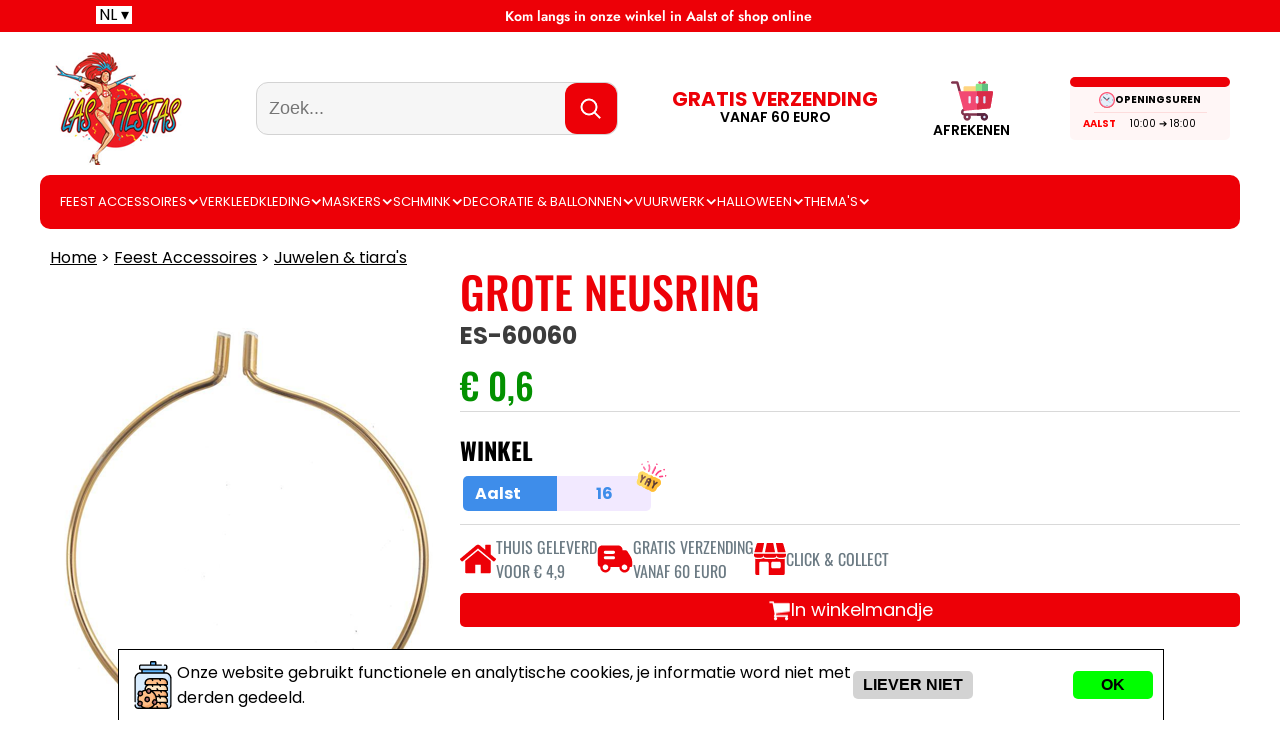

--- FILE ---
content_type: text/html
request_url: https://www.lasfiestas.be/nl/Grote-Neusring-388421
body_size: 32852
content:
<html lang="nl">
    <head>
        <title>Grote Neusring</title>
            <link rel="alternate" hreflang="nl-be" href="/nl/grote-neusring-388421" />
            <link rel="alternate" hreflang="fr-be" href="/fr/grand-anneau-de-nez-388421" />
            <link rel="alternate" hreflang="en-be" href="/en/large-nose-ring-388421" />
            <link rel="canonical" hreflang="nl-be" href="/nl/grote-neusring-388421" />
        <meta charset="UTF-8">
        <meta name="description" lang="nl" content="Grote Neusring &euro; 0,6 - Gratis verzending vanaf 60 euro">
        <meta name="google-site-verification" content="9mIsAdyALBQwujKKQi_PkvBwQGuz6qKdyepg4YWKuyc" />
        <meta name="viewport" content="width=device-width, initial-scale=1, shrink-to-fit=no">
        <link rel="preconnect" href="https://fonts.googleapis.com">
        <link rel="preconnect" href="https://fonts.gstatic.com" crossorigin>
        <link rel="shortcut icon" href="/images/favicon.ico" type="image/x-icon" />
        <link rel="apple-touch-icon" href="/images/favicon.png"/>
        <!--
        <link href="https://fonts.googleapis.com/css2?family=Jost:ital,wght@0,100..900;1,100..900&family=Poppins:ital,wght@0,100;0,200;0,300;0,400;0,500;0,600;0,700;0,800;0,900;1,100;1,200;1,300;1,400;1,500;1,600;1,700;1,800;1,900&family=Oswald:wght@200..700&display=swap" rel="stylesheet">
        -->
        <style>
            html {
    margin: 0px;
}
body {
    margin: 0px;
    font-family: Poppins;
}

/* cyrillic */
@font-face {
  font-family: 'Jost';
  font-style: italic;
  font-weight: 100 900;
  font-display: swap;
  src: url(https://fonts.gstatic.com/s/jost/v15/92zUtBhPNqw73oHt5D4hTxM.woff2) format('woff2');
  unicode-range: U+0301, U+0400-045F, U+0490-0491, U+04B0-04B1, U+2116;
}
/* latin-ext */
@font-face {
  font-family: 'Jost';
  font-style: italic;
  font-weight: 100 900;
  font-display: swap;
  src: url(https://fonts.gstatic.com/s/jost/v15/92zUtBhPNqw73oHt7j4hTxM.woff2) format('woff2');
  unicode-range: U+0100-02AF, U+0304, U+0308, U+0329, U+1E00-1E9F, U+1EF2-1EFF, U+2020, U+20A0-20AB, U+20AD-20C0, U+2113, U+2C60-2C7F, U+A720-A7FF;
}
/* latin */
@font-face {
  font-family: 'Jost';
  font-style: italic;
  font-weight: 100 900;
  font-display: swap;
  src: url(https://fonts.gstatic.com/s/jost/v15/92zUtBhPNqw73oHt4D4h.woff2) format('woff2');
  unicode-range: U+0000-00FF, U+0131, U+0152-0153, U+02BB-02BC, U+02C6, U+02DA, U+02DC, U+0304, U+0308, U+0329, U+2000-206F, U+2074, U+20AC, U+2122, U+2191, U+2193, U+2212, U+2215, U+FEFF, U+FFFD;
}
/* cyrillic */
@font-face {
  font-family: 'Jost';
  font-style: normal;
  font-weight: 100 900;
  font-display: swap;
  src: url(https://fonts.gstatic.com/s/jost/v15/92zatBhPNqw73oDd4iYl.woff2) format('woff2');
  unicode-range: U+0301, U+0400-045F, U+0490-0491, U+04B0-04B1, U+2116;
}
/* latin-ext */
@font-face {
  font-family: 'Jost';
  font-style: normal;
  font-weight: 100 900;
  font-display: swap;
  src: url(https://fonts.gstatic.com/s/jost/v15/92zatBhPNqw73ord4iYl.woff2) format('woff2');
  unicode-range: U+0100-02AF, U+0304, U+0308, U+0329, U+1E00-1E9F, U+1EF2-1EFF, U+2020, U+20A0-20AB, U+20AD-20C0, U+2113, U+2C60-2C7F, U+A720-A7FF;
}
/* latin */
@font-face {
  font-family: 'Jost';
  font-style: normal;
  font-weight: 100 900;
  font-display: swap;
  src: url(https://fonts.gstatic.com/s/jost/v15/92zatBhPNqw73oTd4g.woff2) format('woff2');
  unicode-range: U+0000-00FF, U+0131, U+0152-0153, U+02BB-02BC, U+02C6, U+02DA, U+02DC, U+0304, U+0308, U+0329, U+2000-206F, U+2074, U+20AC, U+2122, U+2191, U+2193, U+2212, U+2215, U+FEFF, U+FFFD;
}
/* cyrillic-ext */
@font-face {
  font-family: 'Oswald';
  font-style: normal;
  font-weight: 200 700;
  font-display: swap;
  src: url(https://fonts.gstatic.com/s/oswald/v53/TK3iWkUHHAIjg752FD8Ghe4.woff2) format('woff2');
  unicode-range: U+0460-052F, U+1C80-1C88, U+20B4, U+2DE0-2DFF, U+A640-A69F, U+FE2E-FE2F;
}
/* cyrillic */
@font-face {
  font-family: 'Oswald';
  font-style: normal;
  font-weight: 200 700;
  font-display: swap;
  src: url(https://fonts.gstatic.com/s/oswald/v53/TK3iWkUHHAIjg752HT8Ghe4.woff2) format('woff2');
  unicode-range: U+0301, U+0400-045F, U+0490-0491, U+04B0-04B1, U+2116;
}
/* vietnamese */
@font-face {
  font-family: 'Oswald';
  font-style: normal;
  font-weight: 200 700;
  font-display: swap;
  src: url(https://fonts.gstatic.com/s/oswald/v53/TK3iWkUHHAIjg752Fj8Ghe4.woff2) format('woff2');
  unicode-range: U+0102-0103, U+0110-0111, U+0128-0129, U+0168-0169, U+01A0-01A1, U+01AF-01B0, U+0300-0301, U+0303-0304, U+0308-0309, U+0323, U+0329, U+1EA0-1EF9, U+20AB;
}
/* latin-ext */
@font-face {
  font-family: 'Oswald';
  font-style: normal;
  font-weight: 200 700;
  font-display: swap;
  src: url(https://fonts.gstatic.com/s/oswald/v53/TK3iWkUHHAIjg752Fz8Ghe4.woff2) format('woff2');
  unicode-range: U+0100-02AF, U+0304, U+0308, U+0329, U+1E00-1E9F, U+1EF2-1EFF, U+2020, U+20A0-20AB, U+20AD-20C0, U+2113, U+2C60-2C7F, U+A720-A7FF;
}
/* latin */
@font-face {
  font-family: 'Oswald';
  font-style: normal;
  font-weight: 200 700;
  font-display: swap;
  src: url(https://fonts.gstatic.com/s/oswald/v53/TK3iWkUHHAIjg752GT8G.woff2) format('woff2');
  unicode-range: U+0000-00FF, U+0131, U+0152-0153, U+02BB-02BC, U+02C6, U+02DA, U+02DC, U+0304, U+0308, U+0329, U+2000-206F, U+2074, U+20AC, U+2122, U+2191, U+2193, U+2212, U+2215, U+FEFF, U+FFFD;
}
/* latin-ext */
@font-face {
  font-family: 'Poppins';
  font-style: italic;
  font-weight: 100;
  font-display: swap;
  src: url(https://fonts.gstatic.com/s/poppins/v21/pxiAyp8kv8JHgFVrJJLmE0tMMPKzSQ.woff2) format('woff2');
  unicode-range: U+0100-02AF, U+0304, U+0308, U+0329, U+1E00-1E9F, U+1EF2-1EFF, U+2020, U+20A0-20AB, U+20AD-20C0, U+2113, U+2C60-2C7F, U+A720-A7FF;
}
/* latin */
@font-face {
  font-family: 'Poppins';
  font-style: italic;
  font-weight: 100;
  font-display: swap;
  src: url(https://fonts.gstatic.com/s/poppins/v21/pxiAyp8kv8JHgFVrJJLmE0tCMPI.woff2) format('woff2');
  unicode-range: U+0000-00FF, U+0131, U+0152-0153, U+02BB-02BC, U+02C6, U+02DA, U+02DC, U+0304, U+0308, U+0329, U+2000-206F, U+2074, U+20AC, U+2122, U+2191, U+2193, U+2212, U+2215, U+FEFF, U+FFFD;
}
/* latin-ext */
@font-face {
  font-family: 'Poppins';
  font-style: italic;
  font-weight: 200;
  font-display: swap;
  src: url(https://fonts.gstatic.com/s/poppins/v21/pxiDyp8kv8JHgFVrJJLmv1pVGdeOcEg.woff2) format('woff2');
  unicode-range: U+0100-02AF, U+0304, U+0308, U+0329, U+1E00-1E9F, U+1EF2-1EFF, U+2020, U+20A0-20AB, U+20AD-20C0, U+2113, U+2C60-2C7F, U+A720-A7FF;
}
/* latin */
@font-face {
  font-family: 'Poppins';
  font-style: italic;
  font-weight: 200;
  font-display: swap;
  src: url(https://fonts.gstatic.com/s/poppins/v21/pxiDyp8kv8JHgFVrJJLmv1pVF9eO.woff2) format('woff2');
  unicode-range: U+0000-00FF, U+0131, U+0152-0153, U+02BB-02BC, U+02C6, U+02DA, U+02DC, U+0304, U+0308, U+0329, U+2000-206F, U+2074, U+20AC, U+2122, U+2191, U+2193, U+2212, U+2215, U+FEFF, U+FFFD;
}
/* latin-ext */
@font-face {
  font-family: 'Poppins';
  font-style: italic;
  font-weight: 300;
  font-display: swap;
  src: url(https://fonts.gstatic.com/s/poppins/v21/pxiDyp8kv8JHgFVrJJLm21lVGdeOcEg.woff2) format('woff2');
  unicode-range: U+0100-02AF, U+0304, U+0308, U+0329, U+1E00-1E9F, U+1EF2-1EFF, U+2020, U+20A0-20AB, U+20AD-20C0, U+2113, U+2C60-2C7F, U+A720-A7FF;
}
/* latin */
@font-face {
  font-family: 'Poppins';
  font-style: italic;
  font-weight: 300;
  font-display: swap;
  src: url(https://fonts.gstatic.com/s/poppins/v21/pxiDyp8kv8JHgFVrJJLm21lVF9eO.woff2) format('woff2');
  unicode-range: U+0000-00FF, U+0131, U+0152-0153, U+02BB-02BC, U+02C6, U+02DA, U+02DC, U+0304, U+0308, U+0329, U+2000-206F, U+2074, U+20AC, U+2122, U+2191, U+2193, U+2212, U+2215, U+FEFF, U+FFFD;
}
/* latin-ext */
@font-face {
  font-family: 'Poppins';
  font-style: italic;
  font-weight: 400;
  font-display: swap;
  src: url(https://fonts.gstatic.com/s/poppins/v21/pxiGyp8kv8JHgFVrJJLufntAKPY.woff2) format('woff2');
  unicode-range: U+0100-02AF, U+0304, U+0308, U+0329, U+1E00-1E9F, U+1EF2-1EFF, U+2020, U+20A0-20AB, U+20AD-20C0, U+2113, U+2C60-2C7F, U+A720-A7FF;
}
/* latin */
@font-face {
  font-family: 'Poppins';
  font-style: italic;
  font-weight: 400;
  font-display: swap;
  src: url(https://fonts.gstatic.com/s/poppins/v21/pxiGyp8kv8JHgFVrJJLucHtA.woff2) format('woff2');
  unicode-range: U+0000-00FF, U+0131, U+0152-0153, U+02BB-02BC, U+02C6, U+02DA, U+02DC, U+0304, U+0308, U+0329, U+2000-206F, U+2074, U+20AC, U+2122, U+2191, U+2193, U+2212, U+2215, U+FEFF, U+FFFD;
}
/* latin-ext */
@font-face {
  font-family: 'Poppins';
  font-style: italic;
  font-weight: 500;
  font-display: swap;
  src: url(https://fonts.gstatic.com/s/poppins/v21/pxiDyp8kv8JHgFVrJJLmg1hVGdeOcEg.woff2) format('woff2');
  unicode-range: U+0100-02AF, U+0304, U+0308, U+0329, U+1E00-1E9F, U+1EF2-1EFF, U+2020, U+20A0-20AB, U+20AD-20C0, U+2113, U+2C60-2C7F, U+A720-A7FF;
}
/* latin */
@font-face {
  font-family: 'Poppins';
  font-style: italic;
  font-weight: 500;
  font-display: swap;
  src: url(https://fonts.gstatic.com/s/poppins/v21/pxiDyp8kv8JHgFVrJJLmg1hVF9eO.woff2) format('woff2');
  unicode-range: U+0000-00FF, U+0131, U+0152-0153, U+02BB-02BC, U+02C6, U+02DA, U+02DC, U+0304, U+0308, U+0329, U+2000-206F, U+2074, U+20AC, U+2122, U+2191, U+2193, U+2212, U+2215, U+FEFF, U+FFFD;
}
/* latin-ext */
@font-face {
  font-family: 'Poppins';
  font-style: italic;
  font-weight: 600;
  font-display: swap;
  src: url(https://fonts.gstatic.com/s/poppins/v21/pxiDyp8kv8JHgFVrJJLmr19VGdeOcEg.woff2) format('woff2');
  unicode-range: U+0100-02AF, U+0304, U+0308, U+0329, U+1E00-1E9F, U+1EF2-1EFF, U+2020, U+20A0-20AB, U+20AD-20C0, U+2113, U+2C60-2C7F, U+A720-A7FF;
}
/* latin */
@font-face {
  font-family: 'Poppins';
  font-style: italic;
  font-weight: 600;
  font-display: swap;
  src: url(https://fonts.gstatic.com/s/poppins/v21/pxiDyp8kv8JHgFVrJJLmr19VF9eO.woff2) format('woff2');
  unicode-range: U+0000-00FF, U+0131, U+0152-0153, U+02BB-02BC, U+02C6, U+02DA, U+02DC, U+0304, U+0308, U+0329, U+2000-206F, U+2074, U+20AC, U+2122, U+2191, U+2193, U+2212, U+2215, U+FEFF, U+FFFD;
}
/* latin-ext */
@font-face {
  font-family: 'Poppins';
  font-style: italic;
  font-weight: 700;
  font-display: swap;
  src: url(https://fonts.gstatic.com/s/poppins/v21/pxiDyp8kv8JHgFVrJJLmy15VGdeOcEg.woff2) format('woff2');
  unicode-range: U+0100-02AF, U+0304, U+0308, U+0329, U+1E00-1E9F, U+1EF2-1EFF, U+2020, U+20A0-20AB, U+20AD-20C0, U+2113, U+2C60-2C7F, U+A720-A7FF;
}
/* latin */
@font-face {
  font-family: 'Poppins';
  font-style: italic;
  font-weight: 700;
  font-display: swap;
  src: url(https://fonts.gstatic.com/s/poppins/v21/pxiDyp8kv8JHgFVrJJLmy15VF9eO.woff2) format('woff2');
  unicode-range: U+0000-00FF, U+0131, U+0152-0153, U+02BB-02BC, U+02C6, U+02DA, U+02DC, U+0304, U+0308, U+0329, U+2000-206F, U+2074, U+20AC, U+2122, U+2191, U+2193, U+2212, U+2215, U+FEFF, U+FFFD;
}
/* latin-ext */
@font-face {
  font-family: 'Poppins';
  font-style: italic;
  font-weight: 800;
  font-display: swap;
  src: url(https://fonts.gstatic.com/s/poppins/v21/pxiDyp8kv8JHgFVrJJLm111VGdeOcEg.woff2) format('woff2');
  unicode-range: U+0100-02AF, U+0304, U+0308, U+0329, U+1E00-1E9F, U+1EF2-1EFF, U+2020, U+20A0-20AB, U+20AD-20C0, U+2113, U+2C60-2C7F, U+A720-A7FF;
}
/* latin */
@font-face {
  font-family: 'Poppins';
  font-style: italic;
  font-weight: 800;
  font-display: swap;
  src: url(https://fonts.gstatic.com/s/poppins/v21/pxiDyp8kv8JHgFVrJJLm111VF9eO.woff2) format('woff2');
  unicode-range: U+0000-00FF, U+0131, U+0152-0153, U+02BB-02BC, U+02C6, U+02DA, U+02DC, U+0304, U+0308, U+0329, U+2000-206F, U+2074, U+20AC, U+2122, U+2191, U+2193, U+2212, U+2215, U+FEFF, U+FFFD;
}
/* latin-ext */
@font-face {
  font-family: 'Poppins';
  font-style: italic;
  font-weight: 900;
  font-display: swap;
  src: url(https://fonts.gstatic.com/s/poppins/v21/pxiDyp8kv8JHgFVrJJLm81xVGdeOcEg.woff2) format('woff2');
  unicode-range: U+0100-02AF, U+0304, U+0308, U+0329, U+1E00-1E9F, U+1EF2-1EFF, U+2020, U+20A0-20AB, U+20AD-20C0, U+2113, U+2C60-2C7F, U+A720-A7FF;
}
/* latin */
@font-face {
  font-family: 'Poppins';
  font-style: italic;
  font-weight: 900;
  font-display: swap;
  src: url(https://fonts.gstatic.com/s/poppins/v21/pxiDyp8kv8JHgFVrJJLm81xVF9eO.woff2) format('woff2');
  unicode-range: U+0000-00FF, U+0131, U+0152-0153, U+02BB-02BC, U+02C6, U+02DA, U+02DC, U+0304, U+0308, U+0329, U+2000-206F, U+2074, U+20AC, U+2122, U+2191, U+2193, U+2212, U+2215, U+FEFF, U+FFFD;
}
/* latin-ext */
@font-face {
  font-family: 'Poppins';
  font-style: normal;
  font-weight: 100;
  font-display: swap;
  src: url(https://fonts.gstatic.com/s/poppins/v21/pxiGyp8kv8JHgFVrLPTufntAKPY.woff2) format('woff2');
  unicode-range: U+0100-02AF, U+0304, U+0308, U+0329, U+1E00-1E9F, U+1EF2-1EFF, U+2020, U+20A0-20AB, U+20AD-20C0, U+2113, U+2C60-2C7F, U+A720-A7FF;
}
/* latin */
@font-face {
  font-family: 'Poppins';
  font-style: normal;
  font-weight: 100;
  font-display: swap;
  src: url(https://fonts.gstatic.com/s/poppins/v21/pxiGyp8kv8JHgFVrLPTucHtA.woff2) format('woff2');
  unicode-range: U+0000-00FF, U+0131, U+0152-0153, U+02BB-02BC, U+02C6, U+02DA, U+02DC, U+0304, U+0308, U+0329, U+2000-206F, U+2074, U+20AC, U+2122, U+2191, U+2193, U+2212, U+2215, U+FEFF, U+FFFD;
}
/* latin-ext */
@font-face {
  font-family: 'Poppins';
  font-style: normal;
  font-weight: 200;
  font-display: swap;
  src: url(https://fonts.gstatic.com/s/poppins/v21/pxiByp8kv8JHgFVrLFj_Z1JlFc-K.woff2) format('woff2');
  unicode-range: U+0100-02AF, U+0304, U+0308, U+0329, U+1E00-1E9F, U+1EF2-1EFF, U+2020, U+20A0-20AB, U+20AD-20C0, U+2113, U+2C60-2C7F, U+A720-A7FF;
}
/* latin */
@font-face {
  font-family: 'Poppins';
  font-style: normal;
  font-weight: 200;
  font-display: swap;
  src: url(https://fonts.gstatic.com/s/poppins/v21/pxiByp8kv8JHgFVrLFj_Z1xlFQ.woff2) format('woff2');
  unicode-range: U+0000-00FF, U+0131, U+0152-0153, U+02BB-02BC, U+02C6, U+02DA, U+02DC, U+0304, U+0308, U+0329, U+2000-206F, U+2074, U+20AC, U+2122, U+2191, U+2193, U+2212, U+2215, U+FEFF, U+FFFD;
}
/* latin-ext */
@font-face {
  font-family: 'Poppins';
  font-style: normal;
  font-weight: 300;
  font-display: swap;
  src: url(https://fonts.gstatic.com/s/poppins/v21/pxiByp8kv8JHgFVrLDz8Z1JlFc-K.woff2) format('woff2');
  unicode-range: U+0100-02AF, U+0304, U+0308, U+0329, U+1E00-1E9F, U+1EF2-1EFF, U+2020, U+20A0-20AB, U+20AD-20C0, U+2113, U+2C60-2C7F, U+A720-A7FF;
}
/* latin */
@font-face {
  font-family: 'Poppins';
  font-style: normal;
  font-weight: 300;
  font-display: swap;
  src: url(https://fonts.gstatic.com/s/poppins/v21/pxiByp8kv8JHgFVrLDz8Z1xlFQ.woff2) format('woff2');
  unicode-range: U+0000-00FF, U+0131, U+0152-0153, U+02BB-02BC, U+02C6, U+02DA, U+02DC, U+0304, U+0308, U+0329, U+2000-206F, U+2074, U+20AC, U+2122, U+2191, U+2193, U+2212, U+2215, U+FEFF, U+FFFD;
}
/* latin-ext */
@font-face {
  font-family: 'Poppins';
  font-style: normal;
  font-weight: 400;
  font-display: swap;
  src: url(https://fonts.gstatic.com/s/poppins/v21/pxiEyp8kv8JHgFVrJJnecmNE.woff2) format('woff2');
  unicode-range: U+0100-02AF, U+0304, U+0308, U+0329, U+1E00-1E9F, U+1EF2-1EFF, U+2020, U+20A0-20AB, U+20AD-20C0, U+2113, U+2C60-2C7F, U+A720-A7FF;
}
/* latin */
@font-face {
  font-family: 'Poppins';
  font-style: normal;
  font-weight: 400;
  font-display: swap;
  src: url(https://fonts.gstatic.com/s/poppins/v21/pxiEyp8kv8JHgFVrJJfecg.woff2) format('woff2');
  unicode-range: U+0000-00FF, U+0131, U+0152-0153, U+02BB-02BC, U+02C6, U+02DA, U+02DC, U+0304, U+0308, U+0329, U+2000-206F, U+2074, U+20AC, U+2122, U+2191, U+2193, U+2212, U+2215, U+FEFF, U+FFFD;
}
/* latin-ext */
@font-face {
  font-family: 'Poppins';
  font-style: normal;
  font-weight: 500;
  font-display: swap;
  src: url(https://fonts.gstatic.com/s/poppins/v21/pxiByp8kv8JHgFVrLGT9Z1JlFc-K.woff2) format('woff2');
  unicode-range: U+0100-02AF, U+0304, U+0308, U+0329, U+1E00-1E9F, U+1EF2-1EFF, U+2020, U+20A0-20AB, U+20AD-20C0, U+2113, U+2C60-2C7F, U+A720-A7FF;
}
/* latin */
@font-face {
  font-family: 'Poppins';
  font-style: normal;
  font-weight: 500;
  font-display: swap;
  src: url(https://fonts.gstatic.com/s/poppins/v21/pxiByp8kv8JHgFVrLGT9Z1xlFQ.woff2) format('woff2');
  unicode-range: U+0000-00FF, U+0131, U+0152-0153, U+02BB-02BC, U+02C6, U+02DA, U+02DC, U+0304, U+0308, U+0329, U+2000-206F, U+2074, U+20AC, U+2122, U+2191, U+2193, U+2212, U+2215, U+FEFF, U+FFFD;
}
/* latin-ext */
@font-face {
  font-family: 'Poppins';
  font-style: normal;
  font-weight: 600;
  font-display: swap;
  src: url(https://fonts.gstatic.com/s/poppins/v21/pxiByp8kv8JHgFVrLEj6Z1JlFc-K.woff2) format('woff2');
  unicode-range: U+0100-02AF, U+0304, U+0308, U+0329, U+1E00-1E9F, U+1EF2-1EFF, U+2020, U+20A0-20AB, U+20AD-20C0, U+2113, U+2C60-2C7F, U+A720-A7FF;
}
/* latin */
@font-face {
  font-family: 'Poppins';
  font-style: normal;
  font-weight: 600;
  font-display: swap;
  src: url(https://fonts.gstatic.com/s/poppins/v21/pxiByp8kv8JHgFVrLEj6Z1xlFQ.woff2) format('woff2');
  unicode-range: U+0000-00FF, U+0131, U+0152-0153, U+02BB-02BC, U+02C6, U+02DA, U+02DC, U+0304, U+0308, U+0329, U+2000-206F, U+2074, U+20AC, U+2122, U+2191, U+2193, U+2212, U+2215, U+FEFF, U+FFFD;
}
/* latin-ext */
@font-face {
  font-family: 'Poppins';
  font-style: normal;
  font-weight: 700;
  font-display: swap;
  src: url(https://fonts.gstatic.com/s/poppins/v21/pxiByp8kv8JHgFVrLCz7Z1JlFc-K.woff2) format('woff2');
  unicode-range: U+0100-02AF, U+0304, U+0308, U+0329, U+1E00-1E9F, U+1EF2-1EFF, U+2020, U+20A0-20AB, U+20AD-20C0, U+2113, U+2C60-2C7F, U+A720-A7FF;
}
/* latin */
@font-face {
  font-family: 'Poppins';
  font-style: normal;
  font-weight: 700;
  font-display: swap;
  src: url(https://fonts.gstatic.com/s/poppins/v21/pxiByp8kv8JHgFVrLCz7Z1xlFQ.woff2) format('woff2');
  unicode-range: U+0000-00FF, U+0131, U+0152-0153, U+02BB-02BC, U+02C6, U+02DA, U+02DC, U+0304, U+0308, U+0329, U+2000-206F, U+2074, U+20AC, U+2122, U+2191, U+2193, U+2212, U+2215, U+FEFF, U+FFFD;
}
/* latin-ext */
@font-face {
  font-family: 'Poppins';
  font-style: normal;
  font-weight: 800;
  font-display: swap;
  src: url(https://fonts.gstatic.com/s/poppins/v21/pxiByp8kv8JHgFVrLDD4Z1JlFc-K.woff2) format('woff2');
  unicode-range: U+0100-02AF, U+0304, U+0308, U+0329, U+1E00-1E9F, U+1EF2-1EFF, U+2020, U+20A0-20AB, U+20AD-20C0, U+2113, U+2C60-2C7F, U+A720-A7FF;
}
/* latin */
@font-face {
  font-family: 'Poppins';
  font-style: normal;
  font-weight: 800;
  font-display: swap;
  src: url(https://fonts.gstatic.com/s/poppins/v21/pxiByp8kv8JHgFVrLDD4Z1xlFQ.woff2) format('woff2');
  unicode-range: U+0000-00FF, U+0131, U+0152-0153, U+02BB-02BC, U+02C6, U+02DA, U+02DC, U+0304, U+0308, U+0329, U+2000-206F, U+2074, U+20AC, U+2122, U+2191, U+2193, U+2212, U+2215, U+FEFF, U+FFFD;
}
/* latin-ext */
@font-face {
  font-family: 'Poppins';
  font-style: normal;
  font-weight: 900;
  font-display: swap;
  src: url(https://fonts.gstatic.com/s/poppins/v21/pxiByp8kv8JHgFVrLBT5Z1JlFc-K.woff2) format('woff2');
  unicode-range: U+0100-02AF, U+0304, U+0308, U+0329, U+1E00-1E9F, U+1EF2-1EFF, U+2020, U+20A0-20AB, U+20AD-20C0, U+2113, U+2C60-2C7F, U+A720-A7FF;
}
/* latin */
@font-face {
  font-family: 'Poppins';
  font-style: normal;
  font-weight: 900;
  font-display: swap;
  src: url(https://fonts.gstatic.com/s/poppins/v21/pxiByp8kv8JHgFVrLBT5Z1xlFQ.woff2) format('woff2');
  unicode-range: U+0000-00FF, U+0131, U+0152-0153, U+02BB-02BC, U+02C6, U+02DA, U+02DC, U+0304, U+0308, U+0329, U+2000-206F, U+2074, U+20AC, U+2122, U+2191, U+2193, U+2212, U+2215, U+FEFF, U+FFFD;
}



a {
    text-decoration: none;
    color: inherit;
}

h2 {
  line-height: 100%;
  margin: 5px 0px 5px 0px;
}

.page {
    width: 1200px;
    margin-left: auto;
    margin-right: auto;
}

.topBar {
  background: #ED0007; color:white;
    position: absolute;
  top: 0px;
  width: 100%;
  left: 0px;
  height: 32px;
}

.topBarFlex {
  /* display: flex; */
  padding: 6px;
  flex-direction: row;
  align-items: center;
  justify-content: space-between;
  gap: 10px; background: #ED0007; color:white;
  max-width:1088px;
  margin-left:auto;margin-right:auto;

  
}

.topBar span {
    color: #FFF;
    font-family: Jost;
    font-size: 14px;
    font-style: normal;
    font-weight: 600;
    line-height: normal;
}

.logoBar {
    display: flex;
    width: 1200px;
    margin-left: auto;
    margin-right: auto;
    margin-top: 52px;
    align-items: center;
    justify-content: space-around;
}

.searchBox {
    margin-left: 54px;
    border-radius: 12px;
    border: 1px solid #D3D3D3;
    background: #F6F6F6; 
    width: 360px; /*425px;*/
    height: 51px; 
    display: flex;
    
}

.searchBox INPUT {
    align-self: center;
  background-color: transparent;
  border: none;
  margin-left: 10px;
  font-size: 18px;
  flex-grow: 1;
}

.searchBox INPUT:focus {
    outline: none; /* Removes the default focus highlight */
    border: none; /* Removes the border when the input is focused */
}

.searchContainer {
    
    width: 431px;
    height: 25px;
    padding: 1px 364.558px 1px 0px;
    align-items: center;
    flex-shrink: 0; 
    align-items: center;
}

/* Position submenus relative to parent list item */
ul {
    list-style: none;
    padding: 0;
  }

#menu {
  position: relative;
    text-transform: uppercase;
    display: flex;
    padding: 0px 20px;
    flex-direction: row;
    align-items: flex-start;
    gap: 20px;
    border-radius: 10px;
    background: #ED0007;
    /* width: 1048px; */
    margin-left: auto;
    margin-right: auto;
    margin-top: 10px;
  }

#menu li {
    /* position: relative; */
    display: block;
  
  }
  
  #menu .menuPanel {
    /* Hide my submenus by default */
    display: none;
    /* Position submenus, when open */
    position: absolute;
    top: 100%;
    border-radius: 0px 0px 5px 5px;
  padding: 5px;
  width: 100%;
  z-index: 2;

  }

  .menuPanel img {
    margin:5px;
    border-radius: 0px 0px 5px 0px;
  }
  
  #menu li:hover > .menuPanel {
    display: flex;
  }

  .menuItem {
    cursor: pointer;
    transition: ease 0.3;
  }
  .menuItem:hover {
    color: #fff;
    background-color: #ed0007;
  }

  .noHover {
    background-color: inherit !important;
    color:inherit !important ;
  }



  .catalogSizeMask {
    position: absolute;
    width: 100%;
    left:0px;
    top:0px;
    font-family: oswald;
    height: 100%;
  }
  .catalogSizeMask:hover {
    display: block !important;
  }

  #trolleyContainer:hover > #cartDetail {
    height: auto;
    box-shadow: 2px 2px 2px 2px gray;
  }

  #cartDetail {
    position: absolute;
    top: 45px;
    right: 0px;
    background-color: white;
    border-radius: 3px 0px;
    z-index: 9;
    width: 400px;
    height: 0px;
    overflow: hidden;
    /* transition: 1s ease all; */
    
  }


.redButton {
  background-color: #ed0007;
  color: white;
  border: none;
  font-weight: bold;
  border-radius: 3px;
  padding: 5px;
}


.footer {
  background-color: #1d1d1d;
  color: #90969a;
  font-size: 14px;
  line-height: 1.4;
  padding-bottom: 20px;
}


 .footer h4 {
  color:white;
  margin-top:5px;
  margin-bottom: 5px;
  
 }

.footerContainer {
  max-width: 1088px;
  margin-left: auto;
  margin-right:auto;
  display: flex;
}


.pageBlock {
  max-width: 1088px;
  margin-top:50px;
  margin-bottom: 10px;
  margin-left: auto;
  margin-right: auto;
  width: calc(100% - 40px);
  color:#555555;

}

.pageBlock h1 {
  font-weight: 800;
  font-size: 60px;
line-height: 70px;
margin-bottom: 20px;
margin-top: 10px;
color:#00214b;
}

.pageBlock h2 {
  color:#00214b;
}

.hFlex {
  display: flex;
}

.white {
  background-color: white;
}

.spacer {
  padding: 10px;
}

.breadcrumbs {
  padding-left:10px;
}
.breadcrumbs a {
  text-decoration: underline;
}

.outlet {
  position: relative;
  display: inline-block;
  text-decoration: line-through;
  color:#4A5157;
  font-weight: normal;
  font-size: 14px;
}

.outletz::after {
  content: '';
  position: absolute;
  left: 0;
  bottom: 0;
  right: 0;
  top: 0;
  background: linear-gradient(to top left, 
  transparent calc(50% - 3px), 
  red, 
  transparent calc(50% + 3px));
}

@keyframes shakeCart {
  0% { transform: rotate(0deg); }
  25% { transform: rotate(-15deg); }
  75% { transform: rotate(15deg); }
  100% { transform: rotate(0deg); }
}

#svgTrolley {
  display: inline-block;
}

#svgTrolley.animate {
  animation: shakeCart 0.20s ease-in-out 5;
}

#cartHTML {
  max-height: 400px;
  overflow-y:auto;
  padding: 5px;
}

.carousel-cell {

  margin-right: 10px;
  /*height: 100%;*/
}

.carousel-cell .catalogDescription {
  height: 48px;
  overflow: hidden;
}


  /* https://unused-css.com/blog/css-rounded-table-corners/ */
  table.rounded-corners {
    /* Change these properties */
    --border: 1px solid rgba(0, 0, 0, 0.07);
    border-radius: 10px;
   
    /* Don't change these properties */
    border-spacing: 0;
    border-collapse: separate;
    border: var(--border);
    overflow: hidden;
   }
   
   /* Apply a border to the right of all but the last column */
   table.rounded-corners th:not(:last-child),
   table.rounded-corners td:not(:last-child) {
    border-right: var(--border);
   }
   
   /* Apply a border to the bottom of all but the last row */
   table.rounded-corners>thead>tr:not(:last-child)>th,
   table.rounded-corners>thead>tr:not(:last-child)>td,
   table.rounded-corners>tbody>tr:not(:last-child)>th,
   table.rounded-corners>tbody>tr:not(:last-child)>td,
   table.rounded-corners>tfoot>tr:not(:last-child)>th,
   table.rounded-corners>tfoot>tr:not(:last-child)>td,
   table.rounded-corners>tr:not(:last-child)>td,
   table.rounded-corners>tr:not(:last-child)>th,
   table.rounded-corners>thead:not(:last-child),
   table.rounded-corners>tbody:not(:last-child),
   table.rounded-corners>tfoot:not(:last-child) {
    border-bottom: var(--border);
   }


#mapContainer {
   position: fixed;
  top: 0px;
  width: 100%;
  display: flex;
  justify-content: space-evenly;
  height: 100%;
  left: 0px;
  display: none;
  z-index: 200000;
  background-color: rgba(0, 0, 0, 0.2);
}

#mapContainer DIV {
  display: flex;
  flex-direction: column;
  justify-content: center;
  margin-left: auto;
  margin-right: auto;
}

#mapContainer iframe {
  width: 1000px;
  height: 600px;
  background-color: white;
  box-shadow: 3px 3px 0px 0px grey;
  max-width: 90%;
  max-height: 90%;
  margin-left: auto;
  margin-right: auto;
}

.baseContainer {
  max-width: 1200px;margin-left:auto;margin-right:auto;
}

#midcontent {
  width:1200px;margin-left: auto;margin-right: auto;margin-bottom:50px;
}

.redbar {
  background-color: #ed0007;margin-top:50px;
 color: white;display: flex;justify-content: space-around;align-items: center;
 max-width: 1200px;padding-top:10px;padding-bottom:10px;
 margin-left: auto;font-family: jost;font-size: 15px;text-transform: uppercase;font-weight: 600;letter-spacing: 0.3px;
 margin-right: auto;
}

.redbar DIV {
  display: flex;
  gap:5px;
  align-items: center;
}


.catalogProduct {
 /* max-width: 254px;*/
 max-width: 282px;
  position: relative;
}

.catalogImage {
  /*height: 254px;*/
  height:282px ;
  margin-bottom: 10px;
}

#mainImage {
  max-height:530px;margin-bottom: 10px;
}

.onlyMobile {
  display: none;
}

.menuArrow {
  pointer-events: none;
}

.checkoutLeft {
  width: calc(100% - 382px);margin-top:20px;
}

.checkoutRight {
  float: right;
position: sticky;
top: 10px;
width: 370px;
background-color: #f9f9f9;border: 1px solid rgba(0, 0, 0, 0.07);border-radius: 5px;

}

.bannerContainer {
  position: relative;
  /*margin-left: -61px;*/
}

.bannerFlex {
  position: absolute;display:flex;justify-content: center;left:0px;top:0px;
  /*width:calc( 100% + 61px );*/
  width: 100%;
  height:100%;align-items: center;
}

.bannerOverlay {
  color: #FFF;
background-color: #ed0007;
    text-align: center;
    font-family: Poppins;
    font-size: 50px;
    font-style: normal;
    font-weight: 500;
    letter-spacing: -3px;
    padding:10px;opacity: 0.84;
    text-transform: uppercase;
}

.onlyMobile {
  display: none !important;
}

.btn {
  background-color: #ED0007;
    color: FFFFFF;
    border-radius: 5px;
    font-size: 18px;
    display: flex;
    justify-content: center;
    padding: 5px;
    line-height: 24px;
    gap: 5px;
}

.noSelect {
  -webkit-touch-callout: none;
  -webkit-user-select: none;
  -khtml-user-select: none;
  -moz-user-select: none;
  -ms-user-select: none;
  user-select: none;
}
.checkoutNumber {
  margin-bottom: 5px;
}

.balkTekst p  {
  margin:0px;
  padding: 0px;
  text-align: center;
}


@media screen and (max-width: 1000px) {
  .filterFont {
    font-size: 11px;
  }

  .mobile50 {
    width: 50px !important;
  }
  .cookieButton {
    font-size: 12px;
  }
  .cookieText {
    font-size: 12px;
    flex-shrink: 1;
  }
  .topBar span {
    font-size: 10px;
  }
  .payLogos IMG {
    height:32px !important;
    margin-right: 5px;
  }
  #checkoutTable {
    width: 100%;
  }
  #checkoutTable IMG {
    max-width: calc( 100% - 10px) !important;
  }
  
  .bannerFlex {
    width:100%;
  }
  .bannerContainer { 
    margin-left: 0px;
  }
  .bannerOverlay {
    font-size: 18px;
    letter-spacing:-1px;
  }

  .onlyMobile {
    display: block !important;
  }
  #midcontent IMG {
    max-width: 100%;
  }
  .redbar {
    padding: 5px;
  }
  .checkoutContainer {
    display: flex;
    flex-direction: column;
  }
  .checkoutRight {
    float: none;
    position: relative;
    width: auto;
    order: 100;
  }
  .checkoutLeft {
    width: auto;
    order: 200;
  }  
  #trolleyContainer:hover > #cartDetail {
    height: 0px !important;
    box-shadow: none !important;
  }
  #menu li:hover > .menuPanel {
    display: none;
  }

  #menu .menuPanel {
    position: relative !important;
    display: none;
    border-radius: 0px 0px 5px 5px;
    padding: 5px;
    z-index: 2;
    flex-direction: column;
    margin: 0px !important;
    background-color: inherit !important;
    color: white !important;
    box-shadow: none !important;
    width: auto !important;
    top:auto;
  }

  .menuArrow {
    pointer-events: all;
    float: right;
  }

  .onlyMobile {
    display: block;
  }
  .hideMobile {
    display: none !important;
  }

  .flickity-page-dots {
    display: none;
  }

  #innerCatalog {
    justify-content: center !important;
  }
.catalogProduct {
  width: 90%;
  max-width: none;
}

.catalogImage {
  height: auto !important;
  max-width: 100%;
}

#mainImage {
  max-height: none;
  max-width: 100%;
}

#stockTable {
  font-size: 14px;
}

.mobileWrap {
  flex-wrap: wrap;
}
.mobileShrink {
  flex-shrink:1 !important;
}
.page {
  width: auto;
}
#midcontent {
  width: auto;
  padding: 5px;
}

#menu {
  display: none;
  flex-direction: column;
    position: fixed;
    top: 0px;
    left: 0px;
    z-index: 100;
    width: 250px;
    border-radius: 0px 0px 5px 0px;
    height: 100%;
    overflow-y: auto;
    margin-top: 0px;
}

.footerContainer {
  flex-wrap: wrap;
  margin: 5px;
} 

.logoBar {
  width: calc(100% - 10px);
    margin: 0px;
    flex-wrap: wrap;
    justify-content: space-around;
    padding: 5px;
    gap: 10px;
    margin-top: 32px;
}

.logo {
  width: 80px;
  
}
.logoBar DIV {
  margin:0px !important;
}

.searchBox {
  margin-left: 0px;
  width: 340px;
}

.searchBoxContainer {
  order:10;
}

.baseContainer {
  width: 100%;
}

.indexBlokken {
  justify-content: center !important;
}

.footer-payments {
  max-width:200px
}

.redbarExchange {
  display: none !important;
}

.redbarContact {
  display: none !important;
}

.mobile11 {
  font-size: 11px !important;
}

.mobileMap {
  max-height: 400px;
}

}
        </style>

        <script  src="/javascript/functions.min.js?ts=1721811219.2960525"></script>
        <script  src="/javascript/webshop.js?ts=1761732559.0638282"></script>
        <link rel="stylesheet" href="/css/flickity.css" media="screen">
        <script src="/javascript/flickity.pkgd.min.js"></script>

        <meta property="og:title" content="Grote Neusring" />
        <meta property="og:type" content="website" />
        <meta property="og:url" content="/nl/grote-neusring-388421" />
        <meta property="og:image" content="/fotos/grote-neusring-128r128-33030.png" />
        <script type="application/ld+json">
    {
      "@context": "http://schema.org/",
      "@type": "Product",
      "name": "Grote Neusring",
      "image": "/fotos/grote-neusring-400r400-33030.png",
      "description": "Maak je outfit compleet met deze opvallende grote neusring! Perfect voor carnaval, themafeestjes of als je gewoon zin hebt in een beetje extra flair. Deze glanzende ring is gemakkelijk aan te brengen en zorgt gegarandeerd voor de nodige aandacht. Of je nu verkleed gaat als stoere piraat, exotische schoonheid of rebelse punker, deze grote neusring tilt je look naar een hoger niveau. Durf jij hem te dragen? Zet jezelf in de spotlights en laat iedereen versteld staan met dit coole accessoire!",
      "sku": "388421",
      "mpn": "ES-60060",
      "category":["Accessories", "Jewelry and tiaras", "Egyptian & Middle Eastern", "Spanish & Mexican", "Oriental & ninjas", "Various countries", "Funny, cheesy & 18+", "Clown & circus"],


      "brand":{
        "@type": "Thing",
        "name": "www.lasfiestas.be"
      },
    
      "offers":{
        "@type": "Offer",
        "name": "Grote Neusring",
        "image": "/fotos/grote-neusring-400r400-33030.png",
        "priceCurrency": "EUR",
        "price": "0.6",
        "priceValidUntil": "2026-03-01",
        "itemCondition": "http://schema.org/NewCondition",
        "availability": "http://schema.org/InStock",
        "url":"https://www.lasfiestas.be//nl/grote-neusring-388421",
        "seller":{
          "@type": "Organization",
          "name": "Las Fiestas"
        }
      }

        
          
    }
  </script>
<script type="application/ld+json">
    {
      "@context": "https://schema.org",
      "@type": "BreadcrumbList",
      "itemListElement":
      [
      ]
      }
    </script>
        <script>
            var lang='nl';
            

        </script>

        <!-- Matomo -->
        <script>
            function getParameterByName(name, url = window.location.href) {
                    name = name.replace(/[\[\]]/g, '\\$&');
                    var regex = new RegExp('[?&]' + name + '(=([^&#]*)|&|#|$)'),
                        results = regex.exec(url);
                    if (!results) return null;
                    if (!results[2]) return '';
                    return decodeURIComponent(results[2].replace(/\+/g, ' '));
            }
            function matomo() {
                var _paq = window._paq = window._paq || [];
                
                var gadSource = getParameterByName('gad_source');
                if (gadSource) {
                    var pkCampaignValue = 'googleShopping';                
                    if (gadSource !== '') {
                        pkCampaignValue += gadSource;
                    }
                    var currentUrl = new URL(window.location.href);
                    currentUrl.searchParams.set('pk_campaign', pkCampaignValue);
                    _paq.push(['setCustomUrl', currentUrl.pathname + currentUrl.search]);
                }

                _paq.push(["setCustomVariable",1,"lang","nl","visit"]);_paq.push(['setEcommerceView',"388421","Grote Neusring", "Accessoires", "0,6"]);
                /* tracker methods like "setCustomDimension" should be called before "trackPageView" */
                _paq.push(['trackPageView']);
                _paq.push(['enableLinkTracking']);
                (function() {
                var u="//www.lasfiestas.be/matomo/";
                _paq.push(['setTrackerUrl', u+'matomo.php']);
                _paq.push(['setSiteId', '1']);
                var d=document, g=d.createElement('script'), s=d.getElementsByTagName('script')[0];
                g.async=true; g.src=u+'matomo.js'; s.parentNode.insertBefore(g,s);
                })();
            }
            function agreeCookie(event) {
                window.localStorage.setItem('cookie','agree')
                byId("cookieBar").style.display = "none";
            }
            function denyCookie(event) {
                window.localStorage.setItem('cookie','deny');
                byId("cookieBar").style.display = "none";
            }
            function checkCookie(event) {
                if(!window.localStorage.getItem('cookie')) {
                    byId("cookieBar").style.display = "flex";
                }
                if (window.localStorage.getItem('cookie') !== 'deny') {
                    matomo();
                }
            }
            window.addEventListener("load",checkCookie)

            function toggleLangMenu(event) {
                var langMenu = byId('langMenu');
                langMenu.style.display = langMenu.style.display=="block" ? "none" : "block"
            }


        </script>
        <!-- End Matomo Code -->
  

    </head>
    <body>
        <DIV class="page">

        <div class="topBar">
            <DIV class="topBarFlex">

        <DIV onclick="toggleLangMenu(event)"  style="float:left;color:black;position:relative;background-color: white;padding-left:3px;padding-right:3px;line-height: 18px;">NL ▾
            <DIV id="langMenu" style="display:none;position: absolute;background-color: white;left:0px;padding:5px;box-shadow: 2px 2px 2px 2px gray;">
                <DIV onclick="setLang(event,'nl')" class="menuItem" style="text-transform: capitalize;">nederlands</DIV>
                <DIV onclick="setLang(event,'fr')" class="menuItem" style="text-transform: capitalize;">français</DIV>
                <DIV onclick="setLang(event,'en')" class="menuItem" style="text-transform: capitalize;">english</DIV>
            </DIV>

        </DIV>    
        <!--
        <SELECT onchange="setLang(event)" style="border: 1px solid black;background-color: white;border-radius: 0px;">
                <option value="nl" selected>NL</option>
                <option value="fr" >FR</option>
                <option value="en" >EN</option>
        </SELECT>
        
        <span><a href="/nl/aalst">Aalst  10:00 ➔ 18:00</a></span>
        <span><a href="/nl/gent">Gent Gesloten</a></span>
        <span><a href="/nl/halle">Halle Gesloten</a></span>
        <span><a href="/nl/kontich">Kontich Gesloten</a></span>
        -->
        	<span class="balkTekst"><p>Kom langs in onze winkel in Aalst of shop online</p></span>
        </DIV>
        </div>

        <DIV class="logoBar" >
            <svg onclick="toggleMenu(event)" class="onlyMobile" style="fill:#ED0007;"  id="fi_8867520" enable-background="new 0 0 512 512" height="50" viewBox="0 0 512 512" width="50" xmlns="http://www.w3.org/2000/svg"><g><path d="m40.421 296.421c-22.289 0-40.421-18.132-40.421-40.421s18.132-40.421 40.421-40.421h431.158c22.289 0 40.421 18.132 40.421 40.421s-18.132 40.421-40.421 40.421z"></path><path d="m40.421 107.789c-22.289 0-40.421-18.131-40.421-40.421s18.132-40.421 40.421-40.421h431.158c22.289 0 40.421 18.132 40.421 40.421s-18.132 40.421-40.421 40.421z"></path><path d="m40.421 485.053c-22.289 0-40.421-18.132-40.421-40.421s18.132-40.421 40.421-40.421h431.158c22.289 0 40.421 18.132 40.421 40.421s-18.132 40.421-40.421 40.421z"></path></g></svg>

                <picture onclick="window.location.href='/nl'">
                <source type="image/webp" media="(min-width:133px)" srcset="/images/logo.133x113.webp" ><source type="image/png" media="(min-width:133px)" srcset="/images/logo.133x113.png" ><IMG src="/images/logo.133x113.png"  class="logo">
            </picture>
            <DIV class="searchBoxContainer">
                <DIV class="searchBox" style="position: relative;">
                        <INPUT id="searchInput" TYPE="TEXT" placeholder="Zoek..." onkeyup="searchKey(event)" onblur="searchBlur(event)" onfocus="searchFocus(event)">

                            <DIV style="border-radius: 12px;background: #ED0007;padding: 15px;" onclick="searchButton(event)">
                            <svg  width="22" height="22" viewBox="0 0 22 22" fill="none" xmlns="http://www.w3.org/2000/svg">
                                <g id="Frame">
                                <g id="Group">
                                <path id="Vector" d="M19.5 19.5L14.5 14.5" stroke="white" stroke-width="2" stroke-linecap="square"/>
                                <path id="Vector_2" d="M9 16.5C13.1421 16.5 16.5 13.1421 16.5 9C16.5 4.85786 13.1421 1.5 9 1.5C4.85786 1.5 1.5 4.85786 1.5 9C1.5 13.1421 4.85786 16.5 9 16.5Z" stroke="white" stroke-width="2"/>
                                </g>
                                </g>
                                </svg>
                            </DIV>
                        <DIV id="searchResults" style="position: absolute;display: none;
                        width: 100%;
                        top: 52px;
                        background-color: white;
                        z-index: 3;">
                    <DIV id="searchResultsInner" style="padding-left:5px;padding-right: 5px;max-height: 600px;overflow-y: auto;box-shadow:2px 2px 1px 1px grey;">
                        </DIV>
                    </DIV>
                </DIV>
            </DIV>

            <DIV class="hideMobile" style="margin-left:35px;display: flex;
            flex-direction: column;
            align-items: center; ">
                <DIV style="
                flex-shrink: 0;
                color: #ED0007;
                text-align: center;
                font-family: Poppins;
                font-size: 20px;
                font-style: normal;
                font-weight: 700;
                line-height: 20.4px;
                text-transform: uppercase;
">Gratis verzending</DIV>
                <DIV style="
                height: 20px;
                justify-content: center;color: #000;
text-align: center;
font-family: Poppins;
font-size: 14px;
font-style: normal;
font-weight: 600;
line-height: 16.8px; /* 120% */
text-transform: uppercase; ">vanaf 60 euro</DIV>
            </DIV>


            <DIV id="openingsurenMobile" onclick="byId('openingsurenMobile').style.display='none';byId('openingsuren').classList.remove('hideMobile')" class="onlyMobile" style="margin-left:40px;background-color: rgba(255, 230, 230, 0.38);
            ;border-radius: 5px;font-size: 10px important;">
                <DIV style="background-color: #ed0007;height: 10px;border-radius: 5px;"></DIV>
                <DIV style="padding-left:5px;padding-right:5px;padding-top:5px;padding-bottom:5px;">
                <DIV style="display: flex;
                flex-direction: column;
                justify-content: center;
                align-items: center;
                gap: 2px;">
                    <svg style="margin-left:auto;margin-right:auto;height:32px;width:32px;display:inline;" id="fi_2784459" enable-background="new 0 0 512 512" height="512" viewBox="0 0 512 512" width="512" xmlns="http://www.w3.org/2000/svg"><g><g><path d="m512 256c0-3.11-.056-6.208-.165-9.291-4.891-137.081-117.56-246.709-255.835-246.709s-250.944 109.628-255.834 246.709c-.11 3.083-.166 6.181-.166 9.291 0 141.385 131.502 246.71 256 246.71 126.754 0 256-105.325 256-246.71z" fill="#ff5876"></path><path d="m256 493.419c-138.273 0-250.922-109.631-255.814-246.71-.111 3.086-.186 6.179-.186 9.291 0 141.385 114.615 256 256 256s256-114.615 256-256c0-3.112-.075-6.205-.185-9.29-4.893 137.079-117.542 246.709-255.815 246.709z" fill="#e6485d"></path><path d="m469.419 246.709c-4.864-113.667-98.554-204.327-213.419-204.327s-208.555 90.66-213.419 204.327c-.132 3.081-.001 209.321 213.419 209.321s213.551-206.24 213.419-209.321z" fill="#e4eef9"></path><path d="m256 451.037c-114.864 0-208.539-90.662-213.405-204.328-.132 3.082-.213 6.176-.213 9.29 0 117.978 95.64 213.618 213.618 213.618s213.618-95.639 213.618-213.617c0-3.114-.082-6.209-.213-9.29-4.866 113.666-98.541 204.327-213.405 204.327z" fill="#d5e0f2"></path><path d="m333.595 181.05c-6.089-6.005-15.893-5.938-21.897.15l-36.334 36.837 3.651 17.537 16.972 5.654 37.759-38.281c6.004-6.088 5.937-15.892-.151-21.897z" fill="#405b6c"></path><path d="m234.082 219.447-82.402-73.432c-6.385-5.69-16.172-5.126-21.861 1.259-5.689 6.384-5.126 16.172 1.259 21.861l84.025 74.878 17.509-5.84z" fill="#405b6c"></path><path d="m365.636 355.837c-1.758 0-3.524-.595-4.976-1.814l-98.073-82.378c-3.273-2.75-3.699-7.634-.949-10.907 2.75-3.275 7.633-3.7 10.908-.949l98.073 82.379c3.273 2.75 3.699 7.634.949 10.907-1.531 1.823-3.724 2.762-5.932 2.762z" fill="#86dcff"></path><path d="m215.103 244.013 14.46 12.886 18.57-6.31-1.007-19.519-13.043-11.623c-9.075 5.453-15.944 14.19-18.98 24.566z" fill="#2d4456"></path><path d="m275.363 218.038-12.294 12.464v24.466h19.366l13.552-13.739c-3.724-10.076-11.151-18.349-20.624-23.191z" fill="#2d4456"></path><path d="m280.783 246.708c-3.762-10.03-13.439-17.169-24.783-17.169s-21.021 7.139-24.783 17.169c-1.084 2.891-.072 26.462 24.783 26.462s25.867-23.571 24.783-26.462z" fill="#ff5876"></path><path d="m256 263.88c-11.344 0-21.017-7.14-24.779-17.17-1.085 2.891-1.682 6.02-1.682 9.29 0 14.614 11.847 26.46 26.46 26.46 14.614 0 26.46-11.847 26.46-26.46 0-3.27-.597-6.399-1.681-9.29-3.761 10.029-13.434 17.17-24.778 17.17z" fill="#e6485d"></path></g><g fill="#405b6c"><path d="m263.757 93.573v-24.027c0-4.284-3.473-7.757-7.757-7.757s-7.757 3.473-7.757 7.757v24.027c0 4.284 3.472 7.757 7.757 7.757s7.757-3.473 7.757-7.757z"></path><path d="m248.243 418.427v24.027c0 4.284 3.472 7.757 7.757 7.757s7.757-3.473 7.757-7.757v-24.027c0-4.284-3.473-7.757-7.757-7.757s-7.757 3.473-7.757 7.757z"></path><path d="m442.454 263.757c4.285 0 7.757-3.473 7.757-7.757s-3.473-7.757-7.757-7.757h-24.027c-4.284 0-7.757 3.473-7.757 7.757s3.473 7.757 7.757 7.757z"></path><path d="m69.546 248.243c-4.285 0-7.757 3.473-7.757 7.757s3.472 7.757 7.757 7.757h24.027c4.285 0 7.757-3.473 7.757-7.757s-3.473-7.757-7.757-7.757z"></path></g></g></svg>
                    
                    <span style="font-size: 11px;font-weight: bold;text-transform: uppercase;">WINKELS</a></span>

                    </DIV>
                    </DIV>
                    </DIV>


            <DIV id="trolleyContainer" style="margin-left:35px;display: flex;position: relative;
            flex-direction: column; 
            align-items: center; " onclick="window.location.href='/nl/checkout'">
            <DIV style="background-color: #8ae68a;
            border-radius: 8px;
            padding: 2px;
            font-size: 12px;
            text-align: center;
            font-weight: bold;
            position: absolute;
            bottom: 15px;display: none;
            right: 10px;" id="cartCount">0</DIV>

            <svg id="svgTrolley" style="width: 42px;height: 42px; " id="fi_4290854" enable-background="new 0 0 512 512" height="512" viewBox="0 0 512 512" width="512" xmlns="http://www.w3.org/2000/svg"><g><g><path d="m316.998 166h-150c-8.291 0-15-6.709-15-15v-60c0-8.291 6.709-15 15-15h150c8.291 0 15 6.709 15 15v60c0 8.291-6.709 15-15 15z" fill="#ffd580"></path></g><path d="m417.603 20.395c-5.859-5.859-15.352-5.859-21.211 0l-19.395 19.395-19.395-19.395c-5.859-5.859-15.352-5.859-21.211 0s-5.859 15.352 0 21.211l30 30c2.93 2.93 6.768 4.395 10.605 4.395s7.676-1.465 10.605-4.395l30-30c5.862-5.86 5.862-15.352.002-21.211z" fill="#f24973"></path><path d="m387.603 71.605 30-30c5.859-5.859 5.859-15.352 0-21.211s-15.352-5.859-21.211 0l-19.395 19.395v36.211c3.839 0 7.677-1.465 10.606-4.395z" fill="#d92c49"></path><g><path d="m436.998 166h-120c-8.291 0-15-6.709-15-15v-90c0-8.291 6.709-15 15-15h120c8.291 0 15 6.709 15 15v90c0 8.291-6.709 15-15 15z" fill="#8ae68a"></path></g><path d="m436.998 46h-60v120h60c8.291 0 15-6.709 15-15v-90c0-8.291-6.709-15-15-15z" fill="#60bf80"></path><g><g><g><path d="m90.059 135.996-24.516-89.996h-50.543c-8.291 0-15-6.709-15-15s6.709-15 15-15h61.998c6.768 0 12.686 4.526 14.473 11.06l32.695 120z" fill="#80334d"></path></g></g></g><path d="m406.998 406h-240c-8.262 0-15-6.724-15-15 0-7.749 5.801-14.165 13.477-14.927 8.232-.82 14.268-8.174 13.418-16.421-.791-8.232-8.174-13.96-16.406-13.433-23.086 2.3-40.488 21.548-40.488 44.78 0 24.814 20.186 45 45 45h240c8.291 0 15-6.709 15-15s-6.71-14.999-15.001-14.999z" fill="#80334d"></path><path d="m406.998 406h-90v30h90c8.291 0 15-6.709 15-15s-6.709-15-15-15z" fill="#59243f"></path><g><path d="m166.998 375.707c-6.709 0-12.686-4.468-14.473-11.045l-62.484-228.662h406.957c4.395 0 8.584 1.934 11.455 5.303 2.842 3.369 4.072 7.808 3.34 12.158l-30 180c-1.113 6.694-6.562 11.792-13.33 12.466-343.553 33.991-297.863 29.78-301.465 29.78z" fill="#f24973"></path></g><path d="m496.998 136h-180v224.938c39.391-3.913 88.911-8.822 151.465-15.011 6.768-.674 12.217-5.771 13.33-12.466l30-180c.732-4.351-.498-8.789-3.34-12.158-2.871-3.369-7.061-5.303-11.455-5.303z" fill="#d92c49"></path><g id="Trolley_2_"><g><g><path d="m406.998 496c-24.814 0-45-20.186-45-45s20.186-45 45-45 45 20.186 45 45-20.186 45-45 45z" fill="#59243f"></path><circle cx="406.998" cy="451" fill="#d9e5ff" r="15"></circle></g><g><path d="m196.998 496c-24.814 0-45-20.186-45-45s20.186-45 45-45 45 20.186 45 45-20.186 45-45 45z" fill="#80334d"></path><circle cx="196.998" cy="451" fill="#ecf2ff" r="15"></circle></g></g><g><path d="m406.998 286c-8.291 0-15-6.709-15-15v-60c0-8.291 6.709-15 15-15s15 6.709 15 15v60c0 8.291-6.709 15-15 15z" fill="#d9e5ff"></path></g><g><path d="m226.998 286c-8.291 0-15-6.709-15-15v-60c0-8.291 6.709-15 15-15s15 6.709 15 15v60c0 8.291-6.709 15-15 15z" fill="#ecf2ff"></path></g></g><g><path d="m316.998 286c-8.291 0-15-6.709-15-15v-60c0-8.291 6.709-15 15-15s15 6.709 15 15v60c0 8.291-6.709 15-15 15z" fill="#ecf2ff"></path></g><path d="m331.998 271v-60c0-8.291-6.709-15-15-15v90c8.291 0 15-6.709 15-15z" fill="#d9e5ff"></path></g></svg>

            <DIV class="mobile11" style="color: #000;
            text-align: center;
            font-family: Poppins;
            font-size: 14px;
            font-style: normal;
            font-weight: 600;
            line-height: 16.8px; /* 120% */
            text-transform: uppercase; " >Afrekenen</DIV>
            <DIV id="cartDetail" style="display:none;">
                <DIV style="color:grey;text-transform: uppercase;
                text-align: center;">Winkelmandje</DIV>
        <DIV id="cartHTML" >
        <TABLE>
</TABLE>
    </DIV>
        <DIV class="noSelect" style="background-color: #ED0007;
    color: FFFFFF;
    border-radius: 5px;
    font-size: 18px;
    display: flex;
    justify-content: center;
    padding: 5px;
    line-height: 24px;
    margin: 5px;
  " onclick="window.location.href='/nl/checkout'">
        Afrekenen</span> 
            </DIV>
            </DIV>
            </DIV>

            

            <DIV id="openingsuren" class="hideMobile" style="margin-left:40px;background-color: rgba(255, 230, 230, 0.38);
            ;border-radius: 5px;font-size: 10px important;">
                <DIV style="background-color: #ed0007;height: 10px;border-radius: 5px;"></DIV>
                <DIV style="padding-left:10px;padding-right:10px;padding-top:5px;padding-bottom:5px;">
                <DIV style="display: flex;
                justify-content: center;
                align-items: center;
                gap: 8px;">
                    <svg style="height:16px;width:16px;display:inline;" id="fi_2784459" enable-background="new 0 0 512 512" height="512" viewBox="0 0 512 512" width="512" xmlns="http://www.w3.org/2000/svg"><g><g><path d="m512 256c0-3.11-.056-6.208-.165-9.291-4.891-137.081-117.56-246.709-255.835-246.709s-250.944 109.628-255.834 246.709c-.11 3.083-.166 6.181-.166 9.291 0 141.385 131.502 246.71 256 246.71 126.754 0 256-105.325 256-246.71z" fill="#ff5876"></path><path d="m256 493.419c-138.273 0-250.922-109.631-255.814-246.71-.111 3.086-.186 6.179-.186 9.291 0 141.385 114.615 256 256 256s256-114.615 256-256c0-3.112-.075-6.205-.185-9.29-4.893 137.079-117.542 246.709-255.815 246.709z" fill="#e6485d"></path><path d="m469.419 246.709c-4.864-113.667-98.554-204.327-213.419-204.327s-208.555 90.66-213.419 204.327c-.132 3.081-.001 209.321 213.419 209.321s213.551-206.24 213.419-209.321z" fill="#e4eef9"></path><path d="m256 451.037c-114.864 0-208.539-90.662-213.405-204.328-.132 3.082-.213 6.176-.213 9.29 0 117.978 95.64 213.618 213.618 213.618s213.618-95.639 213.618-213.617c0-3.114-.082-6.209-.213-9.29-4.866 113.666-98.541 204.327-213.405 204.327z" fill="#d5e0f2"></path><path d="m333.595 181.05c-6.089-6.005-15.893-5.938-21.897.15l-36.334 36.837 3.651 17.537 16.972 5.654 37.759-38.281c6.004-6.088 5.937-15.892-.151-21.897z" fill="#405b6c"></path><path d="m234.082 219.447-82.402-73.432c-6.385-5.69-16.172-5.126-21.861 1.259-5.689 6.384-5.126 16.172 1.259 21.861l84.025 74.878 17.509-5.84z" fill="#405b6c"></path><path d="m365.636 355.837c-1.758 0-3.524-.595-4.976-1.814l-98.073-82.378c-3.273-2.75-3.699-7.634-.949-10.907 2.75-3.275 7.633-3.7 10.908-.949l98.073 82.379c3.273 2.75 3.699 7.634.949 10.907-1.531 1.823-3.724 2.762-5.932 2.762z" fill="#86dcff"></path><path d="m215.103 244.013 14.46 12.886 18.57-6.31-1.007-19.519-13.043-11.623c-9.075 5.453-15.944 14.19-18.98 24.566z" fill="#2d4456"></path><path d="m275.363 218.038-12.294 12.464v24.466h19.366l13.552-13.739c-3.724-10.076-11.151-18.349-20.624-23.191z" fill="#2d4456"></path><path d="m280.783 246.708c-3.762-10.03-13.439-17.169-24.783-17.169s-21.021 7.139-24.783 17.169c-1.084 2.891-.072 26.462 24.783 26.462s25.867-23.571 24.783-26.462z" fill="#ff5876"></path><path d="m256 263.88c-11.344 0-21.017-7.14-24.779-17.17-1.085 2.891-1.682 6.02-1.682 9.29 0 14.614 11.847 26.46 26.46 26.46 14.614 0 26.46-11.847 26.46-26.46 0-3.27-.597-6.399-1.681-9.29-3.761 10.029-13.434 17.17-24.778 17.17z" fill="#e6485d"></path></g><g fill="#405b6c"><path d="m263.757 93.573v-24.027c0-4.284-3.473-7.757-7.757-7.757s-7.757 3.473-7.757 7.757v24.027c0 4.284 3.472 7.757 7.757 7.757s7.757-3.473 7.757-7.757z"></path><path d="m248.243 418.427v24.027c0 4.284 3.472 7.757 7.757 7.757s7.757-3.473 7.757-7.757v-24.027c0-4.284-3.473-7.757-7.757-7.757s-7.757 3.473-7.757 7.757z"></path><path d="m442.454 263.757c4.285 0 7.757-3.473 7.757-7.757s-3.473-7.757-7.757-7.757h-24.027c-4.284 0-7.757 3.473-7.757 7.757s3.473 7.757 7.757 7.757z"></path><path d="m69.546 248.243c-4.285 0-7.757 3.473-7.757 7.757s3.472 7.757 7.757 7.757h24.027c4.285 0 7.757-3.473 7.757-7.757s-3.473-7.757-7.757-7.757z"></path></g></g></svg>
                    <span style="font-size: 10px;font-weight: bold;"><a href="/nl/winkels">OPENINGSUREN</a></span>
                </DIV>
                <DIV style="width: 113px;
                height: 1px;margin-top: 4px !important;
                background: rgba(237, 0, 7, 0.10);
                margin-left:auto !important;margin-right:auto !important;
                "></DIV>
                <TABLE style="font-size: 10px;min-width: 140px;">

                <TR><TH style="color:red;text-align: left;text-transform: uppercase;"><a href="/nl/aalst">Aalst</a></TH><TD> 10:00 ➔ 18:00</TD></TR>

                
            </TABLE>
        </DIV>

            </DIV>
            
            
            <!--
            <DIV onclick="window.location.href='/nl/winkels'" style="margin-left:45px;display: flex;
            flex-direction: column;cursor: pointer;
            align-items: center; ">
<svg style="width: 42px;height: 42px; " version="1.1" id="fi_609752" xmlns="http://www.w3.org/2000/svg" xmlns:xlink="http://www.w3.org/1999/xlink" x="0px" y="0px" viewBox="0 0 512 512" style="enable-background:new 0 0 512 512;" xml:space="preserve">
    <rect x="33.067" y="136.533" style="fill:#FFD15C;" width="444.8" height="330.667"></rect>
    <rect x="283.733" y="228.267" style="fill:#415A6B;" width="162.133" height="238.933"></rect>
    <rect x="299.733" y="244.267" style="fill:#8AD7F8;" width="130.133" height="206.933"></rect>
    <path style="fill:#F05540;" d="M0,102.4v48c0,28.8,22.4,51.2,51.2,51.2s51.2-22.4,51.2-51.2v-48H0z"></path>
    <path style="fill:#E8EAE9;" d="M102.4,102.4v48c0,28.8,22.4,51.2,51.2,51.2s51.2-22.4,51.2-51.2v-48H102.4z"></path>
    <path style="fill:#F05540;" d="M204.8,102.4v48c0,28.8,22.4,51.2,51.2,51.2c28.8,0,51.2-22.4,51.2-51.2v-48H204.8z"></path>
    <path style="fill:#E8EAE9;" d="M307.2,102.4v48c0,28.8,22.4,51.2,51.2,51.2c28.8,0,51.2-22.4,51.2-51.2v-48H307.2z"></path>
    <path style="fill:#F05540;" d="M409.6,102.4v48c0,28.8,22.4,51.2,51.2,51.2s51.2-22.4,51.2-51.2v-48H409.6z"></path>
    <polygon style="fill:#F3705A;" points="124.8,0 37.333,0 0,102.4 102.4,102.4 "></polygon>
    <polygon style="fill:#F3F3F3;" points="212.267,0 124.8,0 102.4,102.4 204.8,102.4 "></polygon>
    <polygon style="fill:#F3705A;" points="299.733,0 212.267,0 204.8,102.4 307.2,102.4 "></polygon>
    <polygon style="fill:#F3F3F3;" points="387.2,0 299.733,0 307.2,102.4 409.6,102.4 "></polygon>
    <polygon style="fill:#F3705A;" points="474.667,0 387.2,0 409.6,102.4 512,102.4 "></polygon>
    <rect y="467.2" style="fill:#CED6E0;" width="512" height="44.8"></rect>
    <g>
        <circle style="fill:#415A6B;" cx="320" cy="347.733" r="13.867"></circle>
        <rect x="65.067" y="228.267" style="fill:#415A6B;" width="180.267" height="162.133"></rect>
    </g>
    <rect x="81.067" y="244.267" style="fill:#8AD7F8;" width="148.267" height="130.133"></rect>
    <g>
        <path style="fill:#55C0EB;" d="M158.933,264.533c-2.133-2.133-7.467-2.133-9.6,0L97.067,316.8c-2.133,2.133-2.133,7.467,0,9.6
            s7.467,2.133,9.6,0l52.267-52.267C162.133,270.933,162.133,266.667,158.933,264.533z"></path>
        <path style="fill:#55C0EB;" d="M170.667,295.467c-2.133-2.133-7.467-2.133-9.6,0L128,328.533c-2.133,2.133-2.133,7.467,0,9.6
            s7.467,2.133,9.6,0l33.067-33.067C173.867,301.867,173.867,297.6,170.667,295.467z"></path>
            </g>
    </svg>            <DIV style="color: #000;
            text-align: center;
            font-family: Poppins;
            font-size: 14px;
            font-style: normal;
            font-weight: 600;
            line-height: 16.8px; /* 120% */
            text-transform: uppercase; ">WINKELS</DIV>
            </DIV>

        
    -->

</DIV>

        <!-- menu -->
        <ul id="menu">
            <li class="onlyMobile">
                <DIV style="display: flex;padding: 15px 0px;justify-content: flex-end;align-items: flex-start;gap: 36px; ">
        
                <DIV style="display: flex; widthz: 129.44px;height: 24.3px;color: white;justify-content: center;align-items: center;gap: 5px; ">
                <span onclick="toggleMenu(event)" style="color: #FFF;text-align: center;font-family: Poppins;font-size: 13px;font-style: normal;font-weight: 400;line-height: 24.31px;">
                    Sluit menu
                </span>
            </li>

        <li>
        <DIV style="display: flex;padding: 15px 0px;justify-content: flex-end;align-items: flex-start;gap: 36px; ">

        <DIV style="display: flex; widthz: 129.44px;height: 24.3px;color: white;justify-content: center;align-items: center;gap: 5px; ">
        <span style="color: #FFF;text-align: center;font-family: Poppins;font-size: 13px;font-style: normal;font-weight: 400;line-height: 24.31px;">
            <a href="/nl/feest-accessoires">Feest Accessoires</a>
        </span>


        <svg class="menuArrow" onclick="toggleSubmenu(event)" style="width: 12px;height: 8px;flex-shrink: 0; " width="13" height="9" viewBox="0 0 13 9" fill="none" xmlns="http://www.w3.org/2000/svg">
            <g id="Frame">
            <path id="Vector" d="M10.75 2.42993L6.75 6.42993L2.75 2.42993" stroke="white" stroke-width="2" stroke-linecap="square"/>
            </g>
            </svg>

        </DIV>


        </DIV>

            <DIV class="menuPanel" style="border-radius: 0px 0px 3px 3px;
  box-shadow: 2px 2px 2px 2px gray;width: calc( 100% - 50px );margin-left:18px;margin-top:-5px;left:0px;font-size:13px;background-color:white;color: gray;font-family: Poppins;gap:2px;justify-content: space-between;">

                <DIV style="display: flex;flex-direction: column;width:240px;">
                
                    <DIV class="menuItem">
                    <a style="width:100%;display:inline-block;" href="/nl/boa-sjaal">Boa & pluimen</a>
                    </DIV>
                
                    <DIV class="menuItem">
                    <a style="width:100%;display:inline-block;" href="/nl/feest-accessoires/dassen-strikken-sjaals">Dassen, strikken & sjaals</a>
                    </DIV>
                
                    <DIV class="menuItem">
                    <a style="width:100%;display:inline-block;" href="/nl/feest-accessoires/erotiek-18+">Erotiek & 18+</a>
                    </DIV>
                
                    <DIV class="menuItem">
                    <a style="width:100%;display:inline-block;" href="/nl/feest-accessoires/fan-supportersartikelen">Fan & supportersartikelen</a>
                    </DIV>
                
                    <DIV class="menuItem">
                    <a style="width:100%;display:inline-block;" href="/nl/feest-accessoires/feestbrillen">Feestbrillen</a>
                    </DIV>
                
                    <DIV class="menuItem">
                    <a style="width:100%;display:inline-block;" href="/nl/feest-accessoires/fopartikelen">Fopartikelen</a>
                    </DIV>
                
                    <DIV class="menuItem">
                    <a style="width:100%;display:inline-block;" href="/nl/feest-accessoires/haar-accessoires-diademen">Haar accessoires & diademen</a>
                    </DIV>
                
                    <DIV class="menuItem">
                    <a style="width:100%;display:inline-block;" href="/nl/feest-accessoires/halloween-accessoires">Halloween accessoires</a>
                    </DIV>
                
                    <DIV class="menuItem">
                    <a style="width:100%;display:inline-block;" href="/nl/feest-accessoires/handschoenen">Handschoenen</a>
                    </DIV>
                
                    <DIV class="menuItem">
                    <a style="width:100%;display:inline-block;" href="/nl/feest-accessoires/handtassen-buidels">Handtassen & buidels</a>
                    </DIV>
                </DIV>
                <DIV style="display: flex;flex-direction: column;width:240px;">
                
                    <DIV class="menuItem">
                    <a style="width:100%;display:inline-block;" href="/nl/feest-accessoires/hawaï-accessoires">Hawaï accessoires</a>
                    </DIV>
                
                    <DIV class="menuItem">
                    <a style="width:100%;display:inline-block;" href="/nl/feest-accessoires/hoeden-en-petten">Hoeden en petten</a>
                    </DIV>
                
                    <DIV class="menuItem">
                    <a style="width:100%;display:inline-block;" href="/nl/feest-accessoires/juwelen-tiara-s">Juwelen & tiara's</a>
                    </DIV>
                
                    <DIV class="menuItem">
                    <a style="width:100%;display:inline-block;" href="/nl/feest-accessoires/kerst-nieuwjaar-artikelen">Kerst & nieuwjaar artikelen</a>
                    </DIV>
                
                    <DIV class="menuItem">
                    <a style="width:100%;display:inline-block;" href="/nl/feest-accessoires/paraplus-en-waaiers">Paraplus en waaiers</a>
                    </DIV>
                
                    <DIV class="menuItem">
                    <a style="width:100%;display:inline-block;" href="/nl/feest-accessoires/party-beenmode">Party beenmode</a>
                    </DIV>
                
                    <DIV class="menuItem">
                    <a style="width:100%;display:inline-block;" href="/nl/feest-accessoires/plaksnorren-nepbaarden">Plaksnorren & nepbaarden</a>
                    </DIV>
                
                    <DIV class="menuItem">
                    <a style="width:100%;display:inline-block;" href="/nl/feest-accessoires/pruiken">Pruiken</a>
                    </DIV>
                
                    <DIV class="menuItem">
                    <a style="width:100%;display:inline-block;" href="/nl/feest-accessoires/riemen-bretellen">Riemen & bretellen</a>
                    </DIV>
                
                    <DIV class="menuItem">
                    <a style="width:100%;display:inline-block;" href="/nl/feest-accessoires/schoenen">Schoenen</a>
                    </DIV>
                </DIV>
                <DIV style="display: flex;flex-direction: column;width:240px;">
                
                    <DIV class="menuItem">
                    <a style="width:100%;display:inline-block;" href="/nl/feest-accessoires/sint-piet-artikelen">Sint & piet artikelen</a>
                    </DIV>
                
                    <DIV class="menuItem">
                    <a style="width:100%;display:inline-block;" href="/nl/feest-accessoires/speelgoed-wapens-werktuigen">Speelgoed wapens & werktuigen</a>
                    </DIV>
                
                    <DIV class="menuItem">
                    <a style="width:100%;display:inline-block;" href="/nl/feest-accessoires/toebehoren">Toebehoren</a>
                    </DIV>
                
                    <DIV class="menuItem">
                    <a style="width:100%;display:inline-block;" href="/nl/feest-accessoires/vleugels">Vleugels</a>
                    </DIV>
                
                    <DIV class="menuItem">
                    <a style="width:100%;display:inline-block;" href="/nl/feest-accessoires/none"></a>
                    </DIV>
                
                    <DIV class="menuItem noHover">
                    <span style="margin-top:5px;font-weight:bold;">Toppers</span>
                    </DIV>
                
                    <DIV class="menuItem">
                    <a style="width:100%;display:inline-block;" href="/nl/afstudeer-hoedje">Afstudeer hoedje</a>
                    </DIV>
                
                    <DIV class="menuItem">
                    <a style="width:100%;display:inline-block;" href="/nl/feest-accessoires/outlet">outlet</a>
                    </DIV>
                </DIV>

                <DIV> <!-- style="border-radius: 0px 0px 3px 0px;" -->
                    
                    <source type="image/webp" media="(min-width:234px)" srcset="/fotos/cms/menu-5-234x234.webp?md5=a672bc22cea0174ac989f53383789f57" ><source type="image/jpeg" media="(min-width:234px)" srcset="/fotos/cms/menu-5-234x234.jpg?md5=a672bc22cea0174ac989f53383789f57" ><IMG class= src="/fotos/cms/menu-5-234x234.jpg?md5=a672bc22cea0174ac989f53383789f57" >
            </DIV>
            </DIV>
        
        </li>
        
        <li>
        <DIV style="display: flex;padding: 15px 0px;justify-content: flex-end;align-items: flex-start;gap: 36px; ">

        <DIV style="display: flex; widthz: 129.44px;height: 24.3px;color: white;justify-content: center;align-items: center;gap: 5px; ">
        <span style="color: #FFF;text-align: center;font-family: Poppins;font-size: 13px;font-style: normal;font-weight: 400;line-height: 24.31px;">
            <a href="/nl/verkleedkleding">Verkleedkleding</a>
        </span>


        <svg class="menuArrow" onclick="toggleSubmenu(event)" style="width: 12px;height: 8px;flex-shrink: 0; " width="13" height="9" viewBox="0 0 13 9" fill="none" xmlns="http://www.w3.org/2000/svg">
            <g id="Frame">
            <path id="Vector" d="M10.75 2.42993L6.75 6.42993L2.75 2.42993" stroke="white" stroke-width="2" stroke-linecap="square"/>
            </g>
            </svg>

        </DIV>


        </DIV>

            <DIV class="menuPanel" style="border-radius: 0px 0px 3px 3px;
  box-shadow: 2px 2px 2px 2px gray;width: calc( 100% - 50px );margin-left:18px;margin-top:-5px;left:0px;font-size:13px;background-color:white;color: gray;font-family: Poppins;gap:2px;justify-content: space-between;">

                <DIV style="display: flex;flex-direction: column;width:240px;">
                
                    <DIV class="menuItem">
                    <a style="width:100%;display:inline-block;" href="/nl/verkleedkleding/baby-s">Baby's</a>
                    </DIV>
                
                    <DIV class="menuItem">
                    <a style="width:100%;display:inline-block;" href="/nl/verkleedkleding/dames">Dames</a>
                    </DIV>
                
                    <DIV class="menuItem">
                    <a style="width:100%;display:inline-block;" href="/nl/verkleedkleding/heren">Heren</a>
                    </DIV>
                
                    <DIV class="menuItem">
                    <a style="width:100%;display:inline-block;" href="/nl/verkleedkleding/jongens">Jongens</a>
                    </DIV>
                
                    <DIV class="menuItem">
                    <a style="width:100%;display:inline-block;" href="/nl/verkleedkleding/meisjes">Meisjes</a>
                    </DIV>
                
                    <DIV class="menuItem">
                    <a style="width:100%;display:inline-block;" href="/nl/verkleedkleding/cape-s">Cape's</a>
                    </DIV>
                
                    <DIV class="menuItem">
                    <a style="width:100%;display:inline-block;" href="/nl/verkleedkleding/jassen-en-mantels">Jassen en mantels</a>
                    </DIV>
                
                    <DIV class="menuItem">
                    <a style="width:100%;display:inline-block;" href="/nl/verkleedkleding/onesies-dierenkostuums">Onesies & dierenkostuums</a>
                    </DIV>
                
                    <DIV class="menuItem">
                    <a style="width:100%;display:inline-block;" href="/nl/verkleedkleding/outlet-carnavalskleding-op-=-op">Outlet carnavalskleding op = op</a>
                    </DIV>
                
                    <DIV class="menuItem">
                    <a style="width:100%;display:inline-block;" href="/nl/tutu">Petticoats & tutu's</a>
                    </DIV>
                
                    <DIV class="menuItem">
                    <a style="width:100%;display:inline-block;" href="/nl/verkleedkleding/plus-size-verkleedkleding">Plus size verkleedkleding</a>
                    </DIV>
                
                    <DIV class="menuItem">
                    <a style="width:100%;display:inline-block;" href="/nl/verkleedkleding/none"></a>
                    </DIV>
                
                    <DIV class="menuItem noHover">
                    <span style="margin-top:5px;font-weight:bold;">Toppers</span>
                    </DIV>
                
                    <DIV class="menuItem">
                    <a style="width:100%;display:inline-block;" href="/nl/astronaut-kostuum">Astronaut kostuum</a>
                    </DIV>
                
                    <DIV class="menuItem">
                    <a style="width:100%;display:inline-block;" href="/nl/batman-kostuum">Batman kostuum</a>
                    </DIV>
                </DIV>
                <DIV style="display: flex;flex-direction: column;width:240px;">
                
                    <DIV class="menuItem">
                    <a style="width:100%;display:inline-block;" href="/nl/brandweerman-kostuum">Brandweerman kostuum</a>
                    </DIV>
                
                    <DIV class="menuItem">
                    <a style="width:100%;display:inline-block;" href="/nl/casa-de-papel-kostuum">Casa de papel kostuum</a>
                    </DIV>
                
                    <DIV class="menuItem">
                    <a style="width:100%;display:inline-block;" href="/nl/charleston-kleedje">Charleston kleedje</a>
                    </DIV>
                
                    <DIV class="menuItem">
                    <a style="width:100%;display:inline-block;" href="/nl/cheerleader-costume">Cheerleader kostuum</a>
                    </DIV>
                
                    <DIV class="menuItem">
                    <a style="width:100%;display:inline-block;" href="/nl/clown-kostuum">Clown kostuum</a>
                    </DIV>
                
                    <DIV class="menuItem">
                    <a style="width:100%;display:inline-block;" href="/nl/cowboy-kostuum">Cowboy kostuum</a>
                    </DIV>
                
                    <DIV class="menuItem">
                    <a style="width:100%;display:inline-block;" href="/nl/dirndl-jurk">Dirndl jurk</a>
                    </DIV>
                
                    <DIV class="menuItem">
                    <a style="width:100%;display:inline-block;" href="/nl/disco-kostuum">Disco kostuum</a>
                    </DIV>
                
                    <DIV class="menuItem">
                    <a style="width:100%;display:inline-block;" href="/nl/harley-quinn-kostuum">Harley Quinn kostuum</a>
                    </DIV>
                
                    <DIV class="menuItem">
                    <a style="width:100%;display:inline-block;" href="/nl/harry-potter-kostuum">Harry Potter kostuum</a>
                    </DIV>
                
                    <DIV class="menuItem">
                    <a style="width:100%;display:inline-block;" href="/nl/heks-kostuum">Heks kostuum</a>
                    </DIV>
                
                    <DIV class="menuItem">
                    <a style="width:100%;display:inline-block;" href="/nl/indiaan-kostuum">Indiaan kostuum</a>
                    </DIV>
                
                    <DIV class="menuItem">
                    <a style="width:100%;display:inline-block;" href="/nl/joker-kostuum">Joker kostuum</a>
                    </DIV>
                
                    <DIV class="menuItem">
                    <a style="width:100%;display:inline-block;" href="/nl/k3-kostuum">K3 Kostuum</a>
                    </DIV>
                
                    <DIV class="menuItem">
                    <a style="width:100%;display:inline-block;" href="/nl/leger-kostuum">Leger kostuum</a>
                    </DIV>
                </DIV>
                <DIV style="display: flex;flex-direction: column;width:240px;">
                
                    <DIV class="menuItem">
                    <a style="width:100%;display:inline-block;" href="/nl/nachtwacht-kostuum">Nachtwacht kostuum</a>
                    </DIV>
                
                    <DIV class="menuItem">
                    <a style="width:100%;display:inline-block;" href="/nl/net-t-shirt">Net t-shirt</a>
                    </DIV>
                
                    <DIV class="menuItem">
                    <a style="width:100%;display:inline-block;" href="/nl/ninja-kostuum">Ninja kostuum</a>
                    </DIV>
                
                    <DIV class="menuItem">
                    <a style="width:100%;display:inline-block;" href="/nl/piraat-kostuum">Piraat kostuum</a>
                    </DIV>
                
                    <DIV class="menuItem">
                    <a style="width:100%;display:inline-block;" href="/nl/politie-kostuum">Politie kostuum</a>
                    </DIV>
                
                    <DIV class="menuItem">
                    <a style="width:100%;display:inline-block;" href="/nl/prinses-kostuum">Prinses kostuum</a>
                    </DIV>
                
                    <DIV class="menuItem">
                    <a style="width:100%;display:inline-block;" href="/nl/ridder-kostuum">Ridder kostuum</a>
                    </DIV>
                
                    <DIV class="menuItem">
                    <a style="width:100%;display:inline-block;" href="/nl/roodkapje-kostuum">Roodkapje kostuum</a>
                    </DIV>
                
                    <DIV class="menuItem">
                    <a style="width:100%;display:inline-block;" href="/nl/spiderman-kostuum">Spiderman kostuum</a>
                    </DIV>
                
                    <DIV class="menuItem">
                    <a style="width:100%;display:inline-block;" href="/nl/star-wars-kostuum">Star Wars kostuum</a>
                    </DIV>
                
                    <DIV class="menuItem">
                    <a style="width:100%;display:inline-block;" href="/nl/unicorn-kostuum">Unicorn kostuum</a>
                    </DIV>
                
                    <DIV class="menuItem">
                    <a style="width:100%;display:inline-block;" href="/nl/zeemeermin-kostuum">Zeemeermin kostuum</a>
                    </DIV>
                
                    <DIV class="menuItem">
                    <a style="width:100%;display:inline-block;" href="/nl/verkleedkleding/outlet">outlet</a>
                    </DIV>
                </DIV>

                <DIV> <!-- style="border-radius: 0px 0px 3px 0px;" -->
                    
                    <source type="image/webp" media="(min-width:234px)" srcset="/fotos/cms/menu-64-234x234.webp?md5=9fc37746b804e17d2994c62e6f96475e" ><source type="image/jpeg" media="(min-width:234px)" srcset="/fotos/cms/menu-64-234x234.jpg?md5=9fc37746b804e17d2994c62e6f96475e" ><IMG class= src="/fotos/cms/menu-64-234x234.jpg?md5=9fc37746b804e17d2994c62e6f96475e" >
            </DIV>
            </DIV>
        
        </li>
        
        <li>
        <DIV style="display: flex;padding: 15px 0px;justify-content: flex-end;align-items: flex-start;gap: 36px; ">

        <DIV style="display: flex; widthz: 129.44px;height: 24.3px;color: white;justify-content: center;align-items: center;gap: 5px; ">
        <span style="color: #FFF;text-align: center;font-family: Poppins;font-size: 13px;font-style: normal;font-weight: 400;line-height: 24.31px;">
            <a href="/nl/maskers">Maskers</a>
        </span>


        <svg class="menuArrow" onclick="toggleSubmenu(event)" style="width: 12px;height: 8px;flex-shrink: 0; " width="13" height="9" viewBox="0 0 13 9" fill="none" xmlns="http://www.w3.org/2000/svg">
            <g id="Frame">
            <path id="Vector" d="M10.75 2.42993L6.75 6.42993L2.75 2.42993" stroke="white" stroke-width="2" stroke-linecap="square"/>
            </g>
            </svg>

        </DIV>


        </DIV>

            <DIV class="menuPanel" style="border-radius: 0px 0px 3px 3px;
  box-shadow: 2px 2px 2px 2px gray;width: calc( 100% - 50px );margin-left:18px;margin-top:-5px;left:0px;font-size:13px;background-color:white;color: gray;font-family: Poppins;gap:2px;justify-content: space-between;">

                <DIV style="display: flex;flex-direction: column;width:240px;">
                
                    <DIV class="menuItem">
                    <a style="width:100%;display:inline-block;" href="/nl/maskers/bekende-personen-maskers">Bekende personen maskers</a>
                    </DIV>
                
                    <DIV class="menuItem">
                    <a style="width:100%;display:inline-block;" href="/nl/maskers/dieren-maskers">Dieren maskers</a>
                    </DIV>
                
                    <DIV class="menuItem">
                    <a style="width:100%;display:inline-block;" href="/nl/maskers/grappige-maskers">Grappige maskers</a>
                    </DIV>
                
                    <DIV class="menuItem">
                    <a style="width:100%;display:inline-block;" href="/nl/maskers/half-maskers">Half maskers</a>
                    </DIV>
                
                    <DIV class="menuItem">
                    <a style="width:100%;display:inline-block;" href="/nl/maskers/halloween-maskers">Halloween maskers</a>
                    </DIV>
                
                    <DIV class="menuItem">
                    <a style="width:100%;display:inline-block;" href="/nl/maskers/venetiaanse-maskers">Venetiaanse maskers</a>
                    </DIV>
                
                    <DIV class="menuItem">
                    <a style="width:100%;display:inline-block;" href="/nl/maskers/none"></a>
                    </DIV>
                
                    <DIV class="menuItem">
                    <a style="width:100%;display:inline-block;" href="/nl/maskers/outlet">outlet</a>
                    </DIV>
                </DIV>

                <DIV> <!-- style="border-radius: 0px 0px 3px 0px;" -->
                    
                    <source type="image/webp" media="(min-width:234px)" srcset="/fotos/cms/menu-194-234x234.webp?md5=943a10853b2169de5aae6f6710819bf0" ><source type="image/jpeg" media="(min-width:234px)" srcset="/fotos/cms/menu-194-234x234.jpg?md5=943a10853b2169de5aae6f6710819bf0" ><IMG class= src="/fotos/cms/menu-194-234x234.jpg?md5=943a10853b2169de5aae6f6710819bf0" >
            </DIV>
            </DIV>
        
        </li>
        
        <li>
        <DIV style="display: flex;padding: 15px 0px;justify-content: flex-end;align-items: flex-start;gap: 36px; ">

        <DIV style="display: flex; widthz: 129.44px;height: 24.3px;color: white;justify-content: center;align-items: center;gap: 5px; ">
        <span style="color: #FFF;text-align: center;font-family: Poppins;font-size: 13px;font-style: normal;font-weight: 400;line-height: 24.31px;">
            <a href="/nl/schmink">Schmink</a>
        </span>


        <svg class="menuArrow" onclick="toggleSubmenu(event)" style="width: 12px;height: 8px;flex-shrink: 0; " width="13" height="9" viewBox="0 0 13 9" fill="none" xmlns="http://www.w3.org/2000/svg">
            <g id="Frame">
            <path id="Vector" d="M10.75 2.42993L6.75 6.42993L2.75 2.42993" stroke="white" stroke-width="2" stroke-linecap="square"/>
            </g>
            </svg>

        </DIV>


        </DIV>

            <DIV class="menuPanel" style="border-radius: 0px 0px 3px 3px;
  box-shadow: 2px 2px 2px 2px gray;width: calc( 100% - 50px );margin-left:18px;margin-top:-5px;left:0px;font-size:13px;background-color:white;color: gray;font-family: Poppins;gap:2px;justify-content: space-between;">

                <DIV style="display: flex;flex-direction: column;width:240px;">
                
                    <DIV class="menuItem">
                    <a style="width:100%;display:inline-block;" href="/nl/schmink/glitters">Glitters</a>
                    </DIV>
                
                    <DIV class="menuItem">
                    <a style="width:100%;display:inline-block;" href="/nl/schmink/grime-benodigheden">Grime benodigheden</a>
                    </DIV>
                
                    <DIV class="menuItem">
                    <a style="width:100%;display:inline-block;" href="/nl/schmink/grime-schmink">Grime schmink</a>
                    </DIV>
                
                    <DIV class="menuItem">
                    <a style="width:100%;display:inline-block;" href="/nl/schmink/haarkleur-glitter-spray">Haarkleur & glitter spray</a>
                    </DIV>
                
                    <DIV class="menuItem">
                    <a style="width:100%;display:inline-block;" href="/nl/schmink/make-up-basics">Make-up & basics</a>
                    </DIV>
                
                    <DIV class="menuItem">
                    <a style="width:100%;display:inline-block;" href="/nl/schmink/make-up-special-effects">Make-up & special effects</a>
                    </DIV>
                
                    <DIV class="menuItem">
                    <a style="width:100%;display:inline-block;" href="/nl/schmink/nagellak-en-nepnagels">Nagellak en nepnagels</a>
                    </DIV>
                
                    <DIV class="menuItem">
                    <a style="width:100%;display:inline-block;" href="/nl/schmink/special-effect-kleurlenzen">Special effect kleurlenzen</a>
                    </DIV>
                
                    <DIV class="menuItem">
                    <a style="width:100%;display:inline-block;" href="/nl/schmink/wimpers">Wimpers</a>
                    </DIV>
                
                    <DIV class="menuItem">
                    <a style="width:100%;display:inline-block;" href="/nl/schmink/none"></a>
                    </DIV>
                
                    <DIV class="menuItem">
                    <a style="width:100%;display:inline-block;" href="/nl/schmink/outlet">outlet</a>
                    </DIV>
                </DIV>

                <DIV> <!-- style="border-radius: 0px 0px 3px 0px;" -->
                    
                    <source type="image/webp" media="(min-width:234px)" srcset="/fotos/cms/menu-195-234x234.webp?md5=22605c93e0097451fed6d47433b9374c" ><source type="image/jpeg" media="(min-width:234px)" srcset="/fotos/cms/menu-195-234x234.jpg?md5=22605c93e0097451fed6d47433b9374c" ><IMG class= src="/fotos/cms/menu-195-234x234.jpg?md5=22605c93e0097451fed6d47433b9374c" >
            </DIV>
            </DIV>
        
        </li>
        
        <li>
        <DIV style="display: flex;padding: 15px 0px;justify-content: flex-end;align-items: flex-start;gap: 36px; ">

        <DIV style="display: flex; widthz: 129.44px;height: 24.3px;color: white;justify-content: center;align-items: center;gap: 5px; ">
        <span style="color: #FFF;text-align: center;font-family: Poppins;font-size: 13px;font-style: normal;font-weight: 400;line-height: 24.31px;">
            <a href="/nl/decoratie-ballonnen">Decoratie & ballonnen</a>
        </span>


        <svg class="menuArrow" onclick="toggleSubmenu(event)" style="width: 12px;height: 8px;flex-shrink: 0; " width="13" height="9" viewBox="0 0 13 9" fill="none" xmlns="http://www.w3.org/2000/svg">
            <g id="Frame">
            <path id="Vector" d="M10.75 2.42993L6.75 6.42993L2.75 2.42993" stroke="white" stroke-width="2" stroke-linecap="square"/>
            </g>
            </svg>

        </DIV>


        </DIV>

            <DIV class="menuPanel" style="border-radius: 0px 0px 3px 3px;
  box-shadow: 2px 2px 2px 2px gray;width: calc( 100% - 50px );margin-left:18px;margin-top:-5px;left:0px;font-size:13px;background-color:white;color: gray;font-family: Poppins;gap:2px;justify-content: space-between;">

                <DIV style="display: flex;flex-direction: column;width:240px;">
                
                    <DIV class="menuItem">
                    <a style="width:100%;display:inline-block;" href="/nl/decoratie-ballonnen/bruiloft-jublieum">Bruiloft & jublieum</a>
                    </DIV>
                
                    <DIV class="menuItem">
                    <a style="width:100%;display:inline-block;" href="/nl/decoratie-ballonnen/cadeau-artikelen">Cadeau artikelen</a>
                    </DIV>
                
                    <DIV class="menuItem">
                    <a style="width:100%;display:inline-block;" href="/nl/decoratie-ballonnen/carnavalstoffen">Carnavalstoffen</a>
                    </DIV>
                
                    <DIV class="menuItem">
                    <a style="width:100%;display:inline-block;" href="/nl/decoratie-ballonnen/confetti-shooters">Confetti & shooters</a>
                    </DIV>
                
                    <DIV class="menuItem">
                    <a style="width:100%;display:inline-block;" href="/nl/decoratie-ballonnen/feesthoedjes-toeters">Feesthoedjes & toeters</a>
                    </DIV>
                
                    <DIV class="menuItem">
                    <a style="width:100%;display:inline-block;" href="/nl/decoratie-ballonnen/feestversiering">Feestversiering</a>
                    </DIV>
                
                    <DIV class="menuItem">
                    <a style="width:100%;display:inline-block;" href="/nl/helium-ballonnen">Folie ballonnen</a>
                    </DIV>
                
                    <DIV class="menuItem">
                    <a style="width:100%;display:inline-block;" href="/nl/decoratie-ballonnen/halloween-decoratie">Halloween decoratie</a>
                    </DIV>
                
                    <DIV class="menuItem">
                    <a style="width:100%;display:inline-block;" href="/nl/decoratie-ballonnen/kerstversiering-kerstbomen">Kerstversiering & kerstbomen</a>
                    </DIV>
                
                    <DIV class="menuItem">
                    <a style="width:100%;display:inline-block;" href="/nl/decoratie-ballonnen/latex-ballonnen">Latex ballonnen</a>
                    </DIV>
                
                    <DIV class="menuItem">
                    <a style="width:100%;display:inline-block;" href="/nl/decoratie-ballonnen/nep-artikelen">Nep artikelen</a>
                    </DIV>
                </DIV>
                <DIV style="display: flex;flex-direction: column;width:240px;">
                
                    <DIV class="menuItem">
                    <a style="width:100%;display:inline-block;" href="/nl/decoratie-ballonnen/nieuwjaar-decoratie">Nieuwjaar decoratie</a>
                    </DIV>
                
                    <DIV class="menuItem">
                    <a style="width:100%;display:inline-block;" href="/nl/decoratie-ballonnen/partygadgets">Partygadgets</a>
                    </DIV>
                
                    <DIV class="menuItem">
                    <a style="width:100%;display:inline-block;" href="/nl/decoratie-ballonnen/pensioen-decoratie">Pensioen decoratie</a>
                    </DIV>
                
                    <DIV class="menuItem">
                    <a style="width:100%;display:inline-block;" href="/nl/decoratie-ballonnen/pinatas">Pinatas</a>
                    </DIV>
                
                    <DIV class="menuItem">
                    <a style="width:100%;display:inline-block;" href="/nl/decoratie-ballonnen/verjaardagsartikelen-kaarsjes">Verjaardagsartikelen & kaarsjes</a>
                    </DIV>
                
                    <DIV class="menuItem">
                    <a style="width:100%;display:inline-block;" href="/nl/decoratie-ballonnen/vlaggenlijnen">Vlaggenlijnen</a>
                    </DIV>
                
                    <DIV class="menuItem">
                    <a style="width:100%;display:inline-block;" href="/nl/decoratie-ballonnen/none"></a>
                    </DIV>
                
                    <DIV class="menuItem noHover">
                    <span style="margin-top:5px;font-weight:bold;">Toppers</span>
                    </DIV>
                
                    <DIV class="menuItem">
                    <a style="width:100%;display:inline-block;" href="/nl/pensioen-versiering">Pensioen versiering</a>
                    </DIV>
                
                    <DIV class="menuItem">
                    <a style="width:100%;display:inline-block;" href="/nl/decoratie-ballonnen/outlet">outlet</a>
                    </DIV>
                </DIV>

                <DIV> <!-- style="border-radius: 0px 0px 3px 0px;" -->
                    
                    <source type="image/webp" media="(min-width:234px)" srcset="/fotos/cms/menu-7-234x234.webp?md5=64563fdf88fff3390bac9032895542dc" ><source type="image/jpeg" media="(min-width:234px)" srcset="/fotos/cms/menu-7-234x234.jpg?md5=64563fdf88fff3390bac9032895542dc" ><IMG class= src="/fotos/cms/menu-7-234x234.jpg?md5=64563fdf88fff3390bac9032895542dc" >
            </DIV>
            </DIV>
        
        </li>
        
        <li>
        <DIV style="display: flex;padding: 15px 0px;justify-content: flex-end;align-items: flex-start;gap: 36px; ">

        <DIV style="display: flex; widthz: 129.44px;height: 24.3px;color: white;justify-content: center;align-items: center;gap: 5px; ">
        <span style="color: #FFF;text-align: center;font-family: Poppins;font-size: 13px;font-style: normal;font-weight: 400;line-height: 24.31px;">
            <a href="/nl/vuurwerk">Vuurwerk</a>
        </span>


        <svg class="menuArrow" onclick="toggleSubmenu(event)" style="width: 12px;height: 8px;flex-shrink: 0; " width="13" height="9" viewBox="0 0 13 9" fill="none" xmlns="http://www.w3.org/2000/svg">
            <g id="Frame">
            <path id="Vector" d="M10.75 2.42993L6.75 6.42993L2.75 2.42993" stroke="white" stroke-width="2" stroke-linecap="square"/>
            </g>
            </svg>

        </DIV>


        </DIV>

            <DIV class="menuPanel" style="border-radius: 0px 0px 3px 3px;
  box-shadow: 2px 2px 2px 2px gray;width: calc( 100% - 50px );margin-left:18px;margin-top:-5px;left:0px;font-size:13px;background-color:white;color: gray;font-family: Poppins;gap:2px;justify-content: space-between;">

                <DIV style="display: flex;flex-direction: column;width:240px;">
                
                    <DIV class="menuItem">
                    <a style="width:100%;display:inline-block;" href="/nl/vuurwerk/klein-vuurwerk">Klein vuurwerk</a>
                    </DIV>
                
                    <DIV class="menuItem">
                    <a style="width:100%;display:inline-block;" href="/nl/vuurwerk/knalvuurwerk">Knalvuurwerk</a>
                    </DIV>
                
                    <DIV class="menuItem">
                    <a style="width:100%;display:inline-block;" href="/nl/vuurwerk/none"></a>
                    </DIV>
                </DIV>

                <DIV> <!-- style="border-radius: 0px 0px 3px 0px;" -->
                    
                    <source type="image/webp" media="(min-width:234px)" srcset="/fotos/cms/menu-111-234x234.webp?md5=edd727e88d96f6a93a8d9238279dedc0" ><source type="image/jpeg" media="(min-width:234px)" srcset="/fotos/cms/menu-111-234x234.jpg?md5=edd727e88d96f6a93a8d9238279dedc0" ><IMG class= src="/fotos/cms/menu-111-234x234.jpg?md5=edd727e88d96f6a93a8d9238279dedc0" >
            </DIV>
            </DIV>
        
        </li>
        
        <li>
        <DIV style="display: flex;padding: 15px 0px;justify-content: flex-end;align-items: flex-start;gap: 36px; ">

        <DIV style="display: flex; widthz: 129.44px;height: 24.3px;color: white;justify-content: center;align-items: center;gap: 5px; ">
        <span style="color: #FFF;text-align: center;font-family: Poppins;font-size: 13px;font-style: normal;font-weight: 400;line-height: 24.31px;">
            <a href="/nl/halloween">Halloween</a>
        </span>


        <svg class="menuArrow" onclick="toggleSubmenu(event)" style="width: 12px;height: 8px;flex-shrink: 0; " width="13" height="9" viewBox="0 0 13 9" fill="none" xmlns="http://www.w3.org/2000/svg">
            <g id="Frame">
            <path id="Vector" d="M10.75 2.42993L6.75 6.42993L2.75 2.42993" stroke="white" stroke-width="2" stroke-linecap="square"/>
            </g>
            </svg>

        </DIV>


        </DIV>

            <DIV class="menuPanel" style="border-radius: 0px 0px 3px 3px;
  box-shadow: 2px 2px 2px 2px gray;width: calc( 100% - 50px );margin-left:18px;margin-top:-5px;left:0px;font-size:13px;background-color:white;color: gray;font-family: Poppins;gap:2px;justify-content: space-between;">

                <DIV style="display: flex;flex-direction: column;width:240px;">
                
                    <DIV class="menuItem">
                    <a style="width:100%;display:inline-block;" href="/nl/halloween/feest-accessoires"><span style="margin-top:5px;font-weight:bold;">Feest Accessoires</span></a>
                    </DIV>
                
                    <DIV class="menuItem">
                    <a style="width:100%;display:inline-block;" href="/nl/halloween/feest-accessoires/boa-pluimen">Boa & pluimen</a>
                    </DIV>
                
                    <DIV class="menuItem">
                    <a style="width:100%;display:inline-block;" href="/nl/halloween/feest-accessoires/dassen-strikken-sjaals">Dassen, strikken & sjaals</a>
                    </DIV>
                
                    <DIV class="menuItem">
                    <a style="width:100%;display:inline-block;" href="/nl/halloween/feest-accessoires/feestbrillen">Feestbrillen</a>
                    </DIV>
                
                    <DIV class="menuItem">
                    <a style="width:100%;display:inline-block;" href="/nl/halloween/feest-accessoires/fopartikelen">Fopartikelen</a>
                    </DIV>
                
                    <DIV class="menuItem">
                    <a style="width:100%;display:inline-block;" href="/nl/halloween/feest-accessoires/haar-accessoires-diademen">Haar accessoires & diademen</a>
                    </DIV>
                
                    <DIV class="menuItem">
                    <a style="width:100%;display:inline-block;" href="/nl/halloween/feest-accessoires/handschoenen">Handschoenen</a>
                    </DIV>
                
                    <DIV class="menuItem">
                    <a style="width:100%;display:inline-block;" href="/nl/halloween/feest-accessoires/hoeden-en-petten">Hoeden en petten</a>
                    </DIV>
                
                    <DIV class="menuItem">
                    <a style="width:100%;display:inline-block;" href="/nl/halloween/feest-accessoires/juwelen-tiara-s">Juwelen & tiara's</a>
                    </DIV>
                
                    <DIV class="menuItem">
                    <a style="width:100%;display:inline-block;" href="/nl/halloween/feest-accessoires/party-beenmode">Party beenmode</a>
                    </DIV>
                
                    <DIV class="menuItem">
                    <a style="width:100%;display:inline-block;" href="/nl/halloween/feest-accessoires/plaksnorren-nepbaarden">Plaksnorren & nepbaarden</a>
                    </DIV>
                
                    <DIV class="menuItem">
                    <a style="width:100%;display:inline-block;" href="/nl/halloween/feest-accessoires/pruiken">Pruiken</a>
                    </DIV>
                
                    <DIV class="menuItem">
                    <a style="width:100%;display:inline-block;" href="/nl/halloween/feest-accessoires/riemen-bretellen">Riemen & bretellen</a>
                    </DIV>
                
                    <DIV class="menuItem">
                    <a style="width:100%;display:inline-block;" href="/nl/halloween/feest-accessoires/speelgoed-wapens-werktuigen">Speelgoed wapens & werktuigen</a>
                    </DIV>
                
                    <DIV class="menuItem">
                    <a style="width:100%;display:inline-block;" href="/nl/halloween/feest-accessoires/toebehoren">Toebehoren</a>
                    </DIV>
                
                    <DIV class="menuItem">
                    <a style="width:100%;display:inline-block;" href="/nl/halloween/feest-accessoires/vleugels">Vleugels</a>
                    </DIV>
                
                    <DIV class="menuItem">
                    <a style="width:100%;display:inline-block;" href="/nl/halloween/decoratie-ballonnen"><span style="margin-top:5px;font-weight:bold;">Decoratie & ballonnen</span></a>
                    </DIV>
                
                    <DIV class="menuItem">
                    <a style="width:100%;display:inline-block;" href="/nl/halloween/decoratie-ballonnen/feestversiering">Feestversiering</a>
                    </DIV>
                
                    <DIV class="menuItem">
                    <a style="width:100%;display:inline-block;" href="/nl/halloween/decoratie-ballonnen/folie-ballonnen">Folie ballonnen</a>
                    </DIV>
                </DIV>
                <DIV style="display: flex;flex-direction: column;width:240px;">
                
                    <DIV class="menuItem">
                    <a style="width:100%;display:inline-block;" href="/nl/halloween/decoratie-ballonnen/nep-artikelen">Nep artikelen</a>
                    </DIV>
                
                    <DIV class="menuItem">
                    <a style="width:100%;display:inline-block;" href="/nl/halloween/decoratie-ballonnen/vlaggenlijnen">Vlaggenlijnen</a>
                    </DIV>
                
                    <DIV class="menuItem">
                    <a style="width:100%;display:inline-block;" href="/nl/halloween/decoratie-ballonnen/none"></a>
                    </DIV>
                
                    <DIV class="menuItem">
                    <a style="width:100%;display:inline-block;" href="/nl/halloween/verkleedkleding"><span style="margin-top:5px;font-weight:bold;">Verkleedkleding</span></a>
                    </DIV>
                
                    <DIV class="menuItem">
                    <a style="width:100%;display:inline-block;" href="/nl/halloween/verkleedkleding/baby-s">Baby's</a>
                    </DIV>
                
                    <DIV class="menuItem">
                    <a style="width:100%;display:inline-block;" href="/nl/halloween-cape">Cape's</a>
                    </DIV>
                
                    <DIV class="menuItem">
                    <a style="width:100%;display:inline-block;" href="/nl/halloween-kostuum-dames">Dames</a>
                    </DIV>
                
                    <DIV class="menuItem">
                    <a style="width:100%;display:inline-block;" href="/nl/halloween-kostuum-heren">Heren</a>
                    </DIV>
                
                    <DIV class="menuItem">
                    <a style="width:100%;display:inline-block;" href="/nl/halloween/verkleedkleding/jongens">Jongens</a>
                    </DIV>
                
                    <DIV class="menuItem">
                    <a style="width:100%;display:inline-block;" href="/nl/halloween/verkleedkleding/meisjes">Meisjes</a>
                    </DIV>
                
                    <DIV class="menuItem">
                    <a style="width:100%;display:inline-block;" href="/nl/halloween/verkleedkleding/onesies-dierenkostuums">Onesies & dierenkostuums</a>
                    </DIV>
                
                    <DIV class="menuItem">
                    <a style="width:100%;display:inline-block;" href="/nl/halloween/verkleedkleding/outlet-carnavalskleding-op-=-op">Outlet carnavalskleding op = op</a>
                    </DIV>
                
                    <DIV class="menuItem">
                    <a style="width:100%;display:inline-block;" href="/nl/halloween/verkleedkleding/petticoats-tutu-s">Petticoats & tutu's</a>
                    </DIV>
                
                    <DIV class="menuItem">
                    <a style="width:100%;display:inline-block;" href="/nl/halloween/verkleedkleding/plus-size-verkleedkleding">Plus size verkleedkleding</a>
                    </DIV>
                
                    <DIV class="menuItem">
                    <a style="width:100%;display:inline-block;" href="/nl/halloween/schmink"><span style="margin-top:5px;font-weight:bold;">Schmink</span></a>
                    </DIV>
                
                    <DIV class="menuItem">
                    <a style="width:100%;display:inline-block;" href="/nl/halloween/schmink/glitters">Glitters</a>
                    </DIV>
                
                    <DIV class="menuItem">
                    <a style="width:100%;display:inline-block;" href="/nl/halloween/schmink/grime-benodigheden">Grime benodigheden</a>
                    </DIV>
                
                    <DIV class="menuItem">
                    <a style="width:100%;display:inline-block;" href="/nl/halloween-schmink">Grime schmink</a>
                    </DIV>
                
                    <DIV class="menuItem">
                    <a style="width:100%;display:inline-block;" href="/nl/halloween/schmink/make-up-basics">Make-up & basics</a>
                    </DIV>
                </DIV>
                <DIV style="display: flex;flex-direction: column;width:240px;">
                
                    <DIV class="menuItem">
                    <a style="width:100%;display:inline-block;" href="/nl/halloween/schmink/make-up-special-effects">Make-up & special effects</a>
                    </DIV>
                
                    <DIV class="menuItem">
                    <a style="width:100%;display:inline-block;" href="/nl/halloween-lenzen">Special effect kleurlenzen</a>
                    </DIV>
                
                    <DIV class="menuItem">
                    <a style="width:100%;display:inline-block;" href="/nl/halloween/schmink/wimpers">Wimpers</a>
                    </DIV>
                
                    <DIV class="menuItem">
                    <a style="width:100%;display:inline-block;" href="/nl/halloween/maskers"><span style="margin-top:5px;font-weight:bold;">Maskers</span></a>
                    </DIV>
                
                    <DIV class="menuItem">
                    <a style="width:100%;display:inline-block;" href="/nl/halloween/maskers/bekende-personen-maskers">Bekende personen maskers</a>
                    </DIV>
                
                    <DIV class="menuItem">
                    <a style="width:100%;display:inline-block;" href="/nl/halloween/maskers/grappige-maskers">Grappige maskers</a>
                    </DIV>
                
                    <DIV class="menuItem">
                    <a style="width:100%;display:inline-block;" href="/nl/halloween/maskers/half-maskers">Half maskers</a>
                    </DIV>
                
                    <DIV class="menuItem">
                    <a style="width:100%;display:inline-block;" href="/nl/halloween/maskers/halloween-maskers">Halloween maskers</a>
                    </DIV>
                
                    <DIV class="menuItem noHover">
                    <span style="margin-top:5px;font-weight:bold;">Toppers</span>
                    </DIV>
                
                    <DIV class="menuItem">
                    <a style="width:100%;display:inline-block;" href="/nl/duivel-kostuum">Duivel kostuum</a>
                    </DIV>
                
                    <DIV class="menuItem">
                    <a style="width:100%;display:inline-block;" href="/nl/mummie-kostuum">Mummie kostuum</a>
                    </DIV>
                
                    <DIV class="menuItem">
                    <a style="width:100%;display:inline-block;" href="/nl/halloween/skelet-kostuum">Skelet kostuum</a>
                    </DIV>
                
                    <DIV class="menuItem">
                    <a style="width:100%;display:inline-block;" href="/nl/spook-kostuum">Spook kostuum</a>
                    </DIV>
                
                    <DIV class="menuItem">
                    <a style="width:100%;display:inline-block;" href="/nl/vampier-kostuum">Vampier Kostuum</a>
                    </DIV>
                
                    <DIV class="menuItem">
                    <a style="width:100%;display:inline-block;" href="/nl/wednesday-kostuum">Wednesday kostuum</a>
                    </DIV>
                
                    <DIV class="menuItem">
                    <a style="width:100%;display:inline-block;" href="/nl/weerwolf-kostuum">Weerwolf kostuum</a>
                    </DIV>
                
                    <DIV class="menuItem">
                    <a style="width:100%;display:inline-block;" href="/nl/zombie-kostuum">Zombie kostuum</a>
                    </DIV>
                
                    <DIV class="menuItem">
                    <a style="width:100%;display:inline-block;" href="/nl/halloween/outlet">outlet</a>
                    </DIV>
                </DIV>

                <DIV> <!-- style="border-radius: 0px 0px 3px 0px;" -->
            </DIV>
            </DIV>
        
        </li>
        
        <li>
        <DIV style="display: flex;padding: 15px 0px;justify-content: flex-end;align-items: flex-start;gap: 36px; ">

        <DIV style="display: flex; widthz: 129.44px;height: 24.3px;color: white;justify-content: center;align-items: center;gap: 5px; ">
        <span style="color: #FFF;text-align: center;font-family: Poppins;font-size: 13px;font-style: normal;font-weight: 400;line-height: 24.31px;">
            <a href="/nl/thema">Thema's</a>
        </span>


        <svg class="menuArrow" onclick="toggleSubmenu(event)" style="width: 12px;height: 8px;flex-shrink: 0; " width="13" height="9" viewBox="0 0 13 9" fill="none" xmlns="http://www.w3.org/2000/svg">
            <g id="Frame">
            <path id="Vector" d="M10.75 2.42993L6.75 6.42993L2.75 2.42993" stroke="white" stroke-width="2" stroke-linecap="square"/>
            </g>
            </svg>

        </DIV>


        </DIV>

            <DIV class="menuPanel" style="border-radius: 0px 0px 3px 3px;
  box-shadow: 2px 2px 2px 2px gray;width: calc( 100% - 50px );margin-left:18px;margin-top:-5px;left:0px;font-size:13px;background-color:white;color: gray;font-family: Poppins;gap:2px;justify-content: space-between;">

                <DIV style="display: flex;flex-direction: column;width:240px;">
                
                    <DIV class="menuItem">
                    <a style="width:100%;display:inline-block;" href="/nl/themes/historische-thema-s"><span style="margin-top:5px;font-weight:bold;">Historische thema's</span></a>
                    </DIV>
                
                    <DIV class="menuItem">
                    <a style="width:100%;display:inline-block;" href="/nl/themes/egyptisch-midden-oosten">Egyptisch & midden-oosten</a>
                    </DIV>
                
                    <DIV class="menuItem">
                    <a style="width:100%;display:inline-block;" href="/nl/themes/middeleeuwen-renaissance">Middeleeuwen & renaissance</a>
                    </DIV>
                
                    <DIV class="menuItem">
                    <a style="width:100%;display:inline-block;" href="/nl/themes/grieken-romeinen">Grieken & romeinen</a>
                    </DIV>
                
                    <DIV class="menuItem">
                    <a style="width:100%;display:inline-block;" href="/nl/themes/koningen-prinsessen-adel">Koningen, prinsessen & adel</a>
                    </DIV>
                
                    <DIV class="menuItem">
                    <a style="width:100%;display:inline-block;" href="/nl/themes/holbewoner-prehistorie">Holbewoner & prehistorie</a>
                    </DIV>
                
                    <DIV class="menuItem">
                    <a style="width:100%;display:inline-block;" href="/nl/themes/retro-carnavalskleding"><span style="margin-top:5px;font-weight:bold;">Retro carnavalskleding</span></a>
                    </DIV>
                
                    <DIV class="menuItem">
                    <a style="width:100%;display:inline-block;" href="/nl/themes/jaren-50-rock-n-roll">Jaren 50- rock n' roll</a>
                    </DIV>
                
                    <DIV class="menuItem">
                    <a style="width:100%;display:inline-block;" href="/nl/themes/jaren-80-90-foute-feestkleding">Jaren 80 & 90 - Foute feestkleding</a>
                    </DIV>
                
                    <DIV class="menuItem">
                    <a style="width:100%;display:inline-block;" href="/nl/themes/jaren-20-roaring-twenties">Jaren 20 - Roaring twenties</a>
                    </DIV>
                
                    <DIV class="menuItem">
                    <a style="width:100%;display:inline-block;" href="/nl/themes/jaren-60-70-hippie-disco">Jaren 60 & 70 - hippie & disco</a>
                    </DIV>
                
                    <DIV class="menuItem">
                    <a style="width:100%;display:inline-block;" href="/nl/themes/kamping-kitsch-outfit">Kamping kitsch outfit</a>
                    </DIV>
                
                    <DIV class="menuItem">
                    <a style="width:100%;display:inline-block;" href="/nl/themes/beroepen-uniformen"><span style="margin-top:5px;font-weight:bold;">Beroepen & uniformen</span></a>
                    </DIV>
                
                    <DIV class="menuItem">
                    <a style="width:100%;display:inline-block;" href="/nl/themes/militairen-brandweer">Militairen & brandweer</a>
                    </DIV>
                
                    <DIV class="menuItem">
                    <a style="width:100%;display:inline-block;" href="/nl/themes/politie-boeven">Politie & boeven</a>
                    </DIV>
                
                    <DIV class="menuItem">
                    <a style="width:100%;display:inline-block;" href="/nl/themes/maffia-gangster">Maffia & gangster</a>
                    </DIV>
                
                    <DIV class="menuItem">
                    <a style="width:100%;display:inline-block;" href="/nl/verpleegster-kostuum">Verpleegsters & dokters</a>
                    </DIV>
                
                    <DIV class="menuItem">
                    <a style="width:100%;display:inline-block;" href="/nl/themes/piloten-stewardessen">Piloten & Stewardessen</a>
                    </DIV>
                
                    <DIV class="menuItem">
                    <a style="width:100%;display:inline-block;" href="/nl/non-kostuum">Priesters, nonnen & religie</a>
                    </DIV>
                
                    <DIV class="menuItem">
                    <a style="width:100%;display:inline-block;" href="/nl/themes/andere-beroepen">Andere beroepen</a>
                    </DIV>
                </DIV>
                <DIV style="display: flex;flex-direction: column;width:240px;">
                
                    <DIV class="menuItem">
                    <a style="width:100%;display:inline-block;" href="/nl/themes/populair"><span style="margin-top:5px;font-weight:bold;">Populair</span></a>
                    </DIV>
                
                    <DIV class="menuItem">
                    <a style="width:100%;display:inline-block;" href="/nl/themes/glitter-glamour-kleding">Glitter &  glamour kleding</a>
                    </DIV>
                
                    <DIV class="menuItem">
                    <a style="width:100%;display:inline-block;" href="/nl/themes/halloween-horror">Halloween & horror</a>
                    </DIV>
                
                    <DIV class="menuItem">
                    <a style="width:100%;display:inline-block;" href="/nl/hippie-kostuum-flower-power">Hippie & flower power kleding</a>
                    </DIV>
                
                    <DIV class="menuItem">
                    <a style="width:100%;display:inline-block;" href="/nl/themes/piraten-vikingen">Piraten & vikingen</a>
                    </DIV>
                
                    <DIV class="menuItem">
                    <a style="width:100%;display:inline-block;" href="/nl/themes/sport-spel">Sport & spel</a>
                    </DIV>
                
                    <DIV class="menuItem">
                    <a style="width:100%;display:inline-block;" href="/nl/themes/cowboys-indianen">Cowboys & indianen</a>
                    </DIV>
                
                    <DIV class="menuItem">
                    <a style="width:100%;display:inline-block;" href="/nl/themes/tirol-oktoberfest">Tirol & oktoberfest</a>
                    </DIV>
                
                    <DIV class="menuItem">
                    <a style="width:100%;display:inline-block;" href="/nl/themes/dieren-pakken-onesies">Dieren pakken & onesies</a>
                    </DIV>
                
                    <DIV class="menuItem">
                    <a style="width:100%;display:inline-block;" href="/nl/themes/disney-tekenfilm">Disney & tekenfilm</a>
                    </DIV>
                
                    <DIV class="menuItem">
                    <a style="width:100%;display:inline-block;" href="/nl/themes/grappig-fout-18+">Grappig, fout & 18+</a>
                    </DIV>
                
                    <DIV class="menuItem">
                    <a style="width:100%;display:inline-block;" href="/nl/themes/superhelden-schurken">Superhelden & schurken</a>
                    </DIV>
                
                    <DIV class="menuItem">
                    <a style="width:100%;display:inline-block;" href="/nl/themes/muziek-popsterren">Muziek & popsterren</a>
                    </DIV>
                
                    <DIV class="menuItem">
                    <a style="width:100%;display:inline-block;" href="/nl/themes/landen-thema-s"><span style="margin-top:5px;font-weight:bold;">Landen thema's</span></a>
                    </DIV>
                
                    <DIV class="menuItem">
                    <a style="width:100%;display:inline-block;" href="/nl/themes/jungle-safari">Jungle & Safari</a>
                    </DIV>
                
                    <DIV class="menuItem">
                    <a style="width:100%;display:inline-block;" href="/nl/themes/hawai-tropical">Hawai & tropical</a>
                    </DIV>
                
                    <DIV class="menuItem">
                    <a style="width:100%;display:inline-block;" href="/nl/themes/spaans-mexicaans">Spaans & mexicaans</a>
                    </DIV>
                
                    <DIV class="menuItem">
                    <a style="width:100%;display:inline-block;" href="/nl/themes/oosters-ninja-s">Oosters & ninja's</a>
                    </DIV>
                
                    <DIV class="menuItem">
                    <a style="width:100%;display:inline-block;" href="/nl/themes/diverse-landen">Diverse Landen</a>
                    </DIV>
                
                    <DIV class="menuItem">
                    <a style="width:100%;display:inline-block;" href="/nl/themes/klassiekers"><span style="margin-top:5px;font-weight:bold;">Klassiekers</span></a>
                    </DIV>
                </DIV>
                <DIV style="display: flex;flex-direction: column;width:240px;">
                
                    <DIV class="menuItem">
                    <a style="width:100%;display:inline-block;" href="/nl/themes/sint-piet">Sint & piet</a>
                    </DIV>
                
                    <DIV class="menuItem">
                    <a style="width:100%;display:inline-block;" href="/nl/themes/kerst-winter">Kerst & winter</a>
                    </DIV>
                
                    <DIV class="menuItem">
                    <a style="width:100%;display:inline-block;" href="/nl/themes/sprookjes-"><span style="margin-top:5px;font-weight:bold;">Sprookjes </span></a>
                    </DIV>
                
                    <DIV class="menuItem">
                    <a style="width:100%;display:inline-block;" href="/nl/themes/elfen-feeën-fantasy">Elfen, feeën & fantasy</a>
                    </DIV>
                
                    <DIV class="menuItem">
                    <a style="width:100%;display:inline-block;" href="/nl/themes/science-fiction-space">Science fiction & space</a>
                    </DIV>
                
                    <DIV class="menuItem">
                    <a style="width:100%;display:inline-block;" href="/nl/themes/goden-engelen">Goden & engelen</a>
                    </DIV>
                
                    <DIV class="menuItem">
                    <a style="width:100%;display:inline-block;" href="/nl/themes/clown-circus">Clown & circus</a>
                    </DIV>
                
                    <DIV class="menuItem">
                    <a style="width:100%;display:inline-block;" href="/nl/themes/bekende-personen">Bekende personen</a>
                    </DIV>
                
                    <DIV class="menuItem">
                    <a style="width:100%;display:inline-block;" href="/nl/themes/venetiaans">Venetiaans</a>
                    </DIV>
                
                    <DIV class="menuItem">
                    <a style="width:100%;display:inline-block;" href="/nl/themes/huwelijk-vrijgezellen">Huwelijk & vrijgezellen</a>
                    </DIV>
                
                    <DIV class="menuItem">
                    <a style="width:100%;display:inline-block;" href="/nl/themes/steampunk">Steampunk</a>
                    </DIV>
                
                    <DIV class="menuItem">
                    <a style="width:100%;display:inline-block;" href="/nl/themes/geboorte-en-baby-shower">Geboorte en baby shower</a>
                    </DIV>
                
                    <DIV class="menuItem">
                    <a style="width:100%;display:inline-block;" href="/nl/themes/rock-punk">Rock & punk</a>
                    </DIV>
                
                    <DIV class="menuItem">
                    <a style="width:100%;display:inline-block;" href="/nl/themes/dikmaak-kostuums-carry-me-s">Dikmaak kostuums & carry me's</a>
                    </DIV>
                
                    <DIV class="menuItem">
                    <a style="width:100%;display:inline-block;" href="/nl/themes/natuur-groente-fruit">Natuur, groente & fruit</a>
                    </DIV>
                
                    <DIV class="menuItem">
                    <a style="width:100%;display:inline-block;" href="/nl/themes/nieuwjaar-party">Nieuwjaar & party</a>
                    </DIV>
                
                    <DIV class="menuItem">
                    <a style="width:100%;display:inline-block;" href="/nl/themes/verjaardag-thema-party-s">Verjaardag & thema party's</a>
                    </DIV>
                
                    <DIV class="menuItem">
                    <a style="width:100%;display:inline-block;" href="/nl/themes/grappige-thema-s">Grappige thema's</a>
                    </DIV>
                
                    <DIV class="menuItem">
                    <a style="width:100%;display:inline-block;" href="/nl/themes/jaren-80-kleding">Jaren 80 kleding</a>
                    </DIV>
                </DIV>

                <DIV> <!-- style="border-radius: 0px 0px 3px 0px;" -->
            </DIV>
            </DIV>
        
        </li>
        
        </ul>
        
    
    </DIV>
    <DIV id="midcontent">
    

<style>
.sizeSelected {
    background-color: #ED0007 !important;
}



.stockAvailable {
    color: #039100;
    font-weight: bold;
}

.stockDepleted {
    color: gray;
}
</style>

<script>
var selectedSize;
var stockDic = {103662: {'Aalst': 16, 'Kontich': 0}};
var vkpDic = {103662: '€ 0,6'};
// [103662]
function selectSizeClick(event) {
    selectedSize = event.target.getAttribute("data-sizeid");
    updateSizeUI()
}

function updateSizeUI() {
    var sizeKeys = Object.keys(stockDic);
    if (selectedSize) {
        byId("sizeSelectorInfo").style.display = "none";
        byId("stockTable").style.display = "table";
    }
    var elements = document.getElementsByName("sizeSelector");
    if (elements.length== 1) {
        byId("sizeSelectorInfo").style.display = "none";
        if (elements[0].innerHTML.toLowerCase().search("one")>-1) {
            elements[0].style.display = "none";
        }
    }
    
    if (selectedSize) {

    
    for (var i=0;i<elements.length;i++) {
        if (elements[i].getAttribute("data-sizeid") == selectedSize) {
            elements[i].classList.add("sizeSelected");
        }
        else {
            elements[i].classList.remove("sizeSelected");
        }
    }
    // stock table
    var elements = document.getElementsByName("stockCount");
    for (var i=0;i<elements.length;i++) {
        var store = elements[i].getAttribute("data-store");
        if (stockDic[selectedSize][store]>0) {
            elements[i].classList.add("stockAvailable");
            elements[i].classList.remove("stockDepleted");
            elements[i].innerHTML = stockDic[selectedSize][store]; // store + " " + stockDic[selectedSize][store] + " beschikbaar"
        }
        else {
            elements[i].classList.remove("stockAvailable");
            elements[i].classList.add("stockDepleted");
            elements[i].innerHTML = "0" ;"uitverkocht"
        }
    }   

    var elements = document.getElementsByClassName("stockMarker");
    for (var i=0;i<elements.length;i++) {
        var store = elements[i].getAttribute("data-store");
        if (stockDic[selectedSize][store]>0) {
            elements[i].style.display = "block";
        }
        else {
            elements[i].style.display = "none";
        }
    }  
    
    }
   
    if (stockDic[selectedSize]) {
        if (stockDic[selectedSize]["Aalst"]>0) {
            setDisplay("enabledCart","flex","");
            setDisplay("disabledCart","none","important");
        }
        else {
            setDisplay("enabledCart","none","important");
            setDisplay("disabledCart","flex","");
        }
    }
    if (vkpDic[selectedSize]) {
        byId("catalogVKP").innerHTML = vkpDic[selectedSize];
    }

}

function setDisplay(name,display,important) {
    var elements = document.getElementsByName(name);
    for (var i=0;i<elements.length;i++) {
        elements[i].style.setProperty('display',display, important);
        //.display = display;
    }
}

function startSize() {
    var sizeKeys = Object.keys(stockDic);
    if (sizeKeys.length==1) {
        selectedSize = sizeKeys[0];
    }
    updateSizeUI()
}
window.addEventListener("load",startSize);


</script>



<DIV class="baseContainer" stylex="width: 1088px;position: relative;margin-left: auto;margin-right:auto;margin-bottom: 50px;">
    <DIV class="breadcrumbs">
        <!-- Breadcrumbs-->
         <a href="/nl">Home</a>
                > <a href="/nl/feest-accessoires">Feest Accessoires</a>
                    > <a href="/nl/feest-accessoires/juwelen-tiara-s">Juwelen & tiara's</a>
    </DIV>

    <DIV class="mobileWrap" style="display: flex;gap:40px;">
        <DIV class="mobileShrink" style="flex-basis: 420px;    position: relative;flex-shrink: 0;
        justify-content: center;">
        <DIV style="display: flex;justify-content: center;">
    <DIV id="mainImageContainer">
    <IMG id="mainImage" src="/fotos/grote-neusring-450r530-33030.png" style="" alt="Grote Neusring"> 
    </DIV>
    
    </DIV>
        <DIV>
            
            <IMG onclick="loadImage(event)" srcOld="/fotos/artikel-33030-120r120.png" src="/fotos/grote-neusring-120r120-33030.png" data-src="/fotos/grote-neusring-450r530-33030.png" alt="Grote Neusring"> 

        </DIV>
    </DIV>

    <DIV style="flex-grow: 1;
">
        <h1 style="font-family: Oswald;
        font-size: 44px;
        font-weight: 500;
        line-height: 100px;
        color: #ED0007;
        text-transform: uppercase;
        margin: 0px;
  line-height: 100%;
        ">
        Grote Neusring
        </h1>
        <h2 style="color: #3c3c3c;size:24px;line-height: 100%;
  margin: 10px 0px 10px 0px;">
            ES-60060
        </h2>
        <span style="color:#0b0b0b;size:20px;">
            
        </span>
        <DIV style="display:none;">
            <DIV style="background-color:#ED00070D;color: #ED0007;font-family: oswald;padding:5px 12px 5px 12px;">
                DISCOUNTS</DIV>
                <TABLE style="width: 100%;
                color: rgba(0, 0, 0, 0.75);
font-family: Roboto;
font-size: 16px;
font-style: normal;
font-weight: 500;
line-height: 21px;
letter-spacing: -0.1px;">
                    <TR>
                    <TD>Vanaf 12 stuks -5%</TD>
                    <TD>Vanaf 24 stuks -10%</TD>
                    </TR>
                    </TABLE>
        </DIV>
        <DIV style="font-size:36px;font-family: oswald;color:#039100;border-bottom: 1px solid  #00000026;font-weight: 500;
  ">
            <span id="catalogVKP">€ 0,6</span>

        </DIV>

        <DIV style="display: flex;gap:10px;margin-top:10px;">
                <DIV style="background-color: lightgray;
                color: FFFFFF;
                border-radius: 5px;
                font-size: 18px;
                padding: 5px;
                line-height: 24px;
                gap: 5px;" name="sizeSelector" onclick="selectSizeClick(event)" data-sizeid="103662">ONE</DIV>
        </DIV>

        <DIV style="border-bottom: 1px solid  #00000026;margin-top: 10px;padding-bottom: 10px;">
            <DIV style="font-family: oswald;font-size: 24px;font-weight: bold;">WINKEL</DIV>
            


            <TABLE id="stockTable" style="width:100%;margin-top:5px;display: none;">
                <TR><TD>
                    <DIV style="display:inline-flex;position: relative;">
                    <span class="mobile50" style="width:70px;font-weight:bold;color:white;padding: 5px 12px;border-radius: 5px 0px 0px 5px;background: #3E8DEA;">Aalst</span>
                    <span class="mobile50"  style="text-align:center;width:70px;background: rgba(144, 76, 255, 0.12);color: #3E8DEA;padding: 5px 12px;border-radius: 0px 5px 5px 0px;" name="stockCount" data-store="Aalst"></span>
                    <svg class="stockMarker" data-store="Aalst" style="width: 28px; height: 28px; transform: rotate(26.01deg); position: absolute;right: -14px; top: -14px;" id="fi_4666795" enable-background="new 0 0 512.146 512.146" height="512" viewBox="0 0 512.146 512.146" width="512" xmlns="http://www.w3.org/2000/svg"><g><g><g><path d="m226.073 512.146c-16.025 0-31.816-5.273-45.029-15.425-12.949 9.83-28.711 15.279-44.971 15.279-41.367 0-75-33.647-75-75v-42.29l-22.09-44.165c-18.486-36.987-3.457-82.134 33.545-100.635 20.156-9.99 43.33-10.532 63.545-1.699 22.939-9.961 50.186-7.749 70.781 6.05 30.234-16.084 68.232-16.099 98.408-.015 20.654-13.813 47.9-15.967 70.811-6.035 19.863-8.613 43.828-8.13 63.486 1.67.029.015.029.015.029.015 17.9 8.95 31.26 24.36 37.617 43.389 6.328 19.028 4.893 39.36-4.043 57.261l-22.09 44.165v42.289c0 41.353-33.633 75-75 75-16.26 0-32.021-5.449-44.971-15.278-21.504 16.538-49.951 20.098-75.029 9.038-9.696 4.292-19.891 6.386-29.999 6.386z" fill="#ffdb66"></path></g></g><path d="m439.589 249.896s0 0-.029-.015c-19.658-9.8-43.623-10.283-63.486-1.67-22.91-9.932-50.156-7.778-70.811 6.035-15.088-8.044-32.139-12.061-49.189-12.056v263.57c25.078 11.06 53.525 7.5 75.029-9.038 12.949 9.829 28.71 15.278 44.97 15.278 41.367 0 75-33.647 75-75v-42.29l22.09-44.165c8.936-17.9 10.371-38.232 4.043-57.261-6.357-19.028-19.717-34.438-37.617-43.388z" fill="#ffbc36"></path><g id="yay_2_"><g><path d="m172.782 303.582c-7.412-3.691-16.406-.703-20.127 6.709l-16.582 33.164-16.582-33.164c-2.043-4.076-5.698-6.638-9.778-7.663-3.362-.85-6.995-.712-10.349.954-7.412 3.706-10.415 12.715-6.709 20.127l28.418 56.836v56.455c0 8.291 6.709 15 15 15s15-6.709 15-15v-56.455l28.418-56.836c3.706-7.412.703-16.421-6.709-20.127z" fill="#80564d"></path><path d="m256.073 302c-24.814 0-45 20.186-45 45v90c0 8.291 6.709 15 15 15s15-6.709 15-15v-45h30v45c0 8.291 6.709 15 15 15s15-6.709 15-15v-90c0-24.814-20.185-45-45-45zm-15 60v-15c0-8.276 6.738-15 15-15s15 6.724 15 15v15z" fill="#80564d"></path><path d="m412.782 303.582c-7.397-3.691-16.421-.703-20.127 6.709l-16.582 33.164-16.582-33.164c-3.986-7.959-13.748-9.893-20.127-6.709-7.412 3.706-10.415 12.715-6.709 20.127l28.418 56.836v56.455c0 8.291 6.709 15 15 15s15-6.709 15-15v-56.455l28.418-56.836c3.706-7.412.703-16.421-6.709-20.127z" fill="#593b35"></path></g><g><path d="m97.753 209.48-41.078-27.733c-6.885-4.6-8.76-13.916-4.16-20.801 4.6-6.899 13.945-8.701 20.801-4.16l41.078 27.733c6.885 4.6 8.76 13.916 4.16 20.801-4.649 6.95-13.964 8.718-20.801 4.16z" fill="#ff73a5"></path></g><g><circle cx="15.073" cy="136" fill="#ff73a5" r="15"></circle></g><g><path d="m181.073 212c-8.291 0-15-6.709-15-15 0-34.688-13.506-67.295-38.027-91.816l-2.578-2.578c-5.859-5.859-5.859-15.352 0-21.211s15.352-5.859 21.211 0l2.578 2.578c30.176 30.19 46.816 70.327 46.816 113.027 0 8.291-6.709 15-15 15z" fill="#ff73a5"></path></g><g><circle cx="91.073" cy="47" fill="#ff73a5" r="15"></circle></g><g><path d="m393.593 205.32c-4.6-6.885-2.725-16.201 4.16-20.801l41.078-27.733c6.826-4.556 16.172-2.769 20.801 4.16 4.6 6.885 2.725 16.201-4.16 20.801l-41.078 27.733c-6.848 4.565-16.159 2.779-20.801-4.16z" fill="#ff4081"></path></g><g><circle cx="497.073" cy="136" fill="#ff4081" r="15"></circle></g><g><path d="m331.073 212c-8.291 0-15-6.709-15-15 0-42.7 16.641-82.837 46.816-113.027l2.578-2.578c5.859-5.859 15.352-5.859 21.211 0s5.859 15.352 0 21.211l-2.578 2.578c-24.521 24.521-38.027 57.129-38.027 91.816 0 8.291-6.709 15-15 15z" fill="#ff4081"></path></g><g><circle cx="421.073" cy="47" fill="#ff4081" r="15"></circle></g><g><path d="m256.073 212c-8.291 0-15-6.709-15-15v-122c0-8.291 6.709-15 15-15s15 6.709 15 15v122c0 8.291-6.709 15-15 15z" fill="#ff73a5"></path></g><g><circle cx="256.073" cy="15" fill="#ff73a5" r="15"></circle></g></g><path d="m271.073 15c0-8.284-6.716-15-15-15v30c8.284 0 15-6.716 15-15z" fill="#ff4081"></path><path d="m271.073 197v-122c0-8.291-6.709-15-15-15v152c8.291 0 15-6.709 15-15z" fill="#ff4081"></path><path d="m271.073 347v15h-15v30h15v45c0 8.291 6.709 15 15 15s15-6.709 15-15v-90c0-24.814-20.186-45-45-45v30c8.262 0 15 6.724 15 15z" fill="#593b35"></path></g></svg>
                    </DIV>
                
                </TD>
                <TD>
                    <!--
                    <DIV style="display:inline-flex;position: relative;">
                        <span class="mobile50"  style="width:70px;font-weight:bold;color:white;padding: 5px 12px;border-radius: 5px 0px 0px 5px;background: #5FBD25;">Gent</span>
                        <span class="mobile50"  style="text-align:center;width:70px;background: rgba(144, 76, 255, 0.12);color: #5FBD25;;padding: 5px 12px;border-radius: 0px 5px 5px 0px;" name="stockCount" data-store="Gent"></span>
                        <svg class="stockMaker" data-store="Gent" style="width: 28px; height: 28px; transform: rotate(26.01deg); position: absolute;right: -14px; top: -14px;" id="fi_4666795" enable-background="new 0 0 512.146 512.146" height="512" viewBox="0 0 512.146 512.146" width="512" xmlns="http://www.w3.org/2000/svg"><g><g><g><path d="m226.073 512.146c-16.025 0-31.816-5.273-45.029-15.425-12.949 9.83-28.711 15.279-44.971 15.279-41.367 0-75-33.647-75-75v-42.29l-22.09-44.165c-18.486-36.987-3.457-82.134 33.545-100.635 20.156-9.99 43.33-10.532 63.545-1.699 22.939-9.961 50.186-7.749 70.781 6.05 30.234-16.084 68.232-16.099 98.408-.015 20.654-13.813 47.9-15.967 70.811-6.035 19.863-8.613 43.828-8.13 63.486 1.67.029.015.029.015.029.015 17.9 8.95 31.26 24.36 37.617 43.389 6.328 19.028 4.893 39.36-4.043 57.261l-22.09 44.165v42.289c0 41.353-33.633 75-75 75-16.26 0-32.021-5.449-44.971-15.278-21.504 16.538-49.951 20.098-75.029 9.038-9.696 4.292-19.891 6.386-29.999 6.386z" fill="#ffdb66"></path></g></g><path d="m439.589 249.896s0 0-.029-.015c-19.658-9.8-43.623-10.283-63.486-1.67-22.91-9.932-50.156-7.778-70.811 6.035-15.088-8.044-32.139-12.061-49.189-12.056v263.57c25.078 11.06 53.525 7.5 75.029-9.038 12.949 9.829 28.71 15.278 44.97 15.278 41.367 0 75-33.647 75-75v-42.29l22.09-44.165c8.936-17.9 10.371-38.232 4.043-57.261-6.357-19.028-19.717-34.438-37.617-43.388z" fill="#ffbc36"></path><g id="yay_2_"><g><path d="m172.782 303.582c-7.412-3.691-16.406-.703-20.127 6.709l-16.582 33.164-16.582-33.164c-2.043-4.076-5.698-6.638-9.778-7.663-3.362-.85-6.995-.712-10.349.954-7.412 3.706-10.415 12.715-6.709 20.127l28.418 56.836v56.455c0 8.291 6.709 15 15 15s15-6.709 15-15v-56.455l28.418-56.836c3.706-7.412.703-16.421-6.709-20.127z" fill="#80564d"></path><path d="m256.073 302c-24.814 0-45 20.186-45 45v90c0 8.291 6.709 15 15 15s15-6.709 15-15v-45h30v45c0 8.291 6.709 15 15 15s15-6.709 15-15v-90c0-24.814-20.185-45-45-45zm-15 60v-15c0-8.276 6.738-15 15-15s15 6.724 15 15v15z" fill="#80564d"></path><path d="m412.782 303.582c-7.397-3.691-16.421-.703-20.127 6.709l-16.582 33.164-16.582-33.164c-3.986-7.959-13.748-9.893-20.127-6.709-7.412 3.706-10.415 12.715-6.709 20.127l28.418 56.836v56.455c0 8.291 6.709 15 15 15s15-6.709 15-15v-56.455l28.418-56.836c3.706-7.412.703-16.421-6.709-20.127z" fill="#593b35"></path></g><g><path d="m97.753 209.48-41.078-27.733c-6.885-4.6-8.76-13.916-4.16-20.801 4.6-6.899 13.945-8.701 20.801-4.16l41.078 27.733c6.885 4.6 8.76 13.916 4.16 20.801-4.649 6.95-13.964 8.718-20.801 4.16z" fill="#ff73a5"></path></g><g><circle cx="15.073" cy="136" fill="#ff73a5" r="15"></circle></g><g><path d="m181.073 212c-8.291 0-15-6.709-15-15 0-34.688-13.506-67.295-38.027-91.816l-2.578-2.578c-5.859-5.859-5.859-15.352 0-21.211s15.352-5.859 21.211 0l2.578 2.578c30.176 30.19 46.816 70.327 46.816 113.027 0 8.291-6.709 15-15 15z" fill="#ff73a5"></path></g><g><circle cx="91.073" cy="47" fill="#ff73a5" r="15"></circle></g><g><path d="m393.593 205.32c-4.6-6.885-2.725-16.201 4.16-20.801l41.078-27.733c6.826-4.556 16.172-2.769 20.801 4.16 4.6 6.885 2.725 16.201-4.16 20.801l-41.078 27.733c-6.848 4.565-16.159 2.779-20.801-4.16z" fill="#ff4081"></path></g><g><circle cx="497.073" cy="136" fill="#ff4081" r="15"></circle></g><g><path d="m331.073 212c-8.291 0-15-6.709-15-15 0-42.7 16.641-82.837 46.816-113.027l2.578-2.578c5.859-5.859 15.352-5.859 21.211 0s5.859 15.352 0 21.211l-2.578 2.578c-24.521 24.521-38.027 57.129-38.027 91.816 0 8.291-6.709 15-15 15z" fill="#ff4081"></path></g><g><circle cx="421.073" cy="47" fill="#ff4081" r="15"></circle></g><g><path d="m256.073 212c-8.291 0-15-6.709-15-15v-122c0-8.291 6.709-15 15-15s15 6.709 15 15v122c0 8.291-6.709 15-15 15z" fill="#ff73a5"></path></g><g><circle cx="256.073" cy="15" fill="#ff73a5" r="15"></circle></g></g><path d="m271.073 15c0-8.284-6.716-15-15-15v30c8.284 0 15-6.716 15-15z" fill="#ff4081"></path><path d="m271.073 197v-122c0-8.291-6.709-15-15-15v152c8.291 0 15-6.709 15-15z" fill="#ff4081"></path><path d="m271.073 347v15h-15v30h15v45c0 8.291 6.709 15 15 15s15-6.709 15-15v-90c0-24.814-20.186-45-45-45v30c8.262 0 15 6.724 15 15z" fill="#593b35"></path></g></svg>
                    </DIV>
            
                </TD></TR>
                <TR><TD>
                    <DIV style="display:inline-flex;position: relative;">
                        <span class="mobile50"  style="width:70px;font-weight:bold;color:white;padding: 5px 12px;border-radius: 5px 0px 0px 5px;background: #904CFF;">Halle</span>
                        <span class="mobile50" style="text-align:center;width:70px;background: rgba(144, 76, 255, 0.12);color: #904CFF;padding: 5px 12px;border-radius: 0px 5px 5px 0px;" name="stockCount" data-store="Halle"></span>
                        <svg class="stockMarker" data-store="Halle" style="width: 28px; height: 28px; transform: rotate(26.01deg); position: absolute;right: -14px; top: -14px;" id="fi_4666795" enable-background="new 0 0 512.146 512.146" height="512" viewBox="0 0 512.146 512.146" width="512" xmlns="http://www.w3.org/2000/svg"><g><g><g><path d="m226.073 512.146c-16.025 0-31.816-5.273-45.029-15.425-12.949 9.83-28.711 15.279-44.971 15.279-41.367 0-75-33.647-75-75v-42.29l-22.09-44.165c-18.486-36.987-3.457-82.134 33.545-100.635 20.156-9.99 43.33-10.532 63.545-1.699 22.939-9.961 50.186-7.749 70.781 6.05 30.234-16.084 68.232-16.099 98.408-.015 20.654-13.813 47.9-15.967 70.811-6.035 19.863-8.613 43.828-8.13 63.486 1.67.029.015.029.015.029.015 17.9 8.95 31.26 24.36 37.617 43.389 6.328 19.028 4.893 39.36-4.043 57.261l-22.09 44.165v42.289c0 41.353-33.633 75-75 75-16.26 0-32.021-5.449-44.971-15.278-21.504 16.538-49.951 20.098-75.029 9.038-9.696 4.292-19.891 6.386-29.999 6.386z" fill="#ffdb66"></path></g></g><path d="m439.589 249.896s0 0-.029-.015c-19.658-9.8-43.623-10.283-63.486-1.67-22.91-9.932-50.156-7.778-70.811 6.035-15.088-8.044-32.139-12.061-49.189-12.056v263.57c25.078 11.06 53.525 7.5 75.029-9.038 12.949 9.829 28.71 15.278 44.97 15.278 41.367 0 75-33.647 75-75v-42.29l22.09-44.165c8.936-17.9 10.371-38.232 4.043-57.261-6.357-19.028-19.717-34.438-37.617-43.388z" fill="#ffbc36"></path><g id="yay_2_"><g><path d="m172.782 303.582c-7.412-3.691-16.406-.703-20.127 6.709l-16.582 33.164-16.582-33.164c-2.043-4.076-5.698-6.638-9.778-7.663-3.362-.85-6.995-.712-10.349.954-7.412 3.706-10.415 12.715-6.709 20.127l28.418 56.836v56.455c0 8.291 6.709 15 15 15s15-6.709 15-15v-56.455l28.418-56.836c3.706-7.412.703-16.421-6.709-20.127z" fill="#80564d"></path><path d="m256.073 302c-24.814 0-45 20.186-45 45v90c0 8.291 6.709 15 15 15s15-6.709 15-15v-45h30v45c0 8.291 6.709 15 15 15s15-6.709 15-15v-90c0-24.814-20.185-45-45-45zm-15 60v-15c0-8.276 6.738-15 15-15s15 6.724 15 15v15z" fill="#80564d"></path><path d="m412.782 303.582c-7.397-3.691-16.421-.703-20.127 6.709l-16.582 33.164-16.582-33.164c-3.986-7.959-13.748-9.893-20.127-6.709-7.412 3.706-10.415 12.715-6.709 20.127l28.418 56.836v56.455c0 8.291 6.709 15 15 15s15-6.709 15-15v-56.455l28.418-56.836c3.706-7.412.703-16.421-6.709-20.127z" fill="#593b35"></path></g><g><path d="m97.753 209.48-41.078-27.733c-6.885-4.6-8.76-13.916-4.16-20.801 4.6-6.899 13.945-8.701 20.801-4.16l41.078 27.733c6.885 4.6 8.76 13.916 4.16 20.801-4.649 6.95-13.964 8.718-20.801 4.16z" fill="#ff73a5"></path></g><g><circle cx="15.073" cy="136" fill="#ff73a5" r="15"></circle></g><g><path d="m181.073 212c-8.291 0-15-6.709-15-15 0-34.688-13.506-67.295-38.027-91.816l-2.578-2.578c-5.859-5.859-5.859-15.352 0-21.211s15.352-5.859 21.211 0l2.578 2.578c30.176 30.19 46.816 70.327 46.816 113.027 0 8.291-6.709 15-15 15z" fill="#ff73a5"></path></g><g><circle cx="91.073" cy="47" fill="#ff73a5" r="15"></circle></g><g><path d="m393.593 205.32c-4.6-6.885-2.725-16.201 4.16-20.801l41.078-27.733c6.826-4.556 16.172-2.769 20.801 4.16 4.6 6.885 2.725 16.201-4.16 20.801l-41.078 27.733c-6.848 4.565-16.159 2.779-20.801-4.16z" fill="#ff4081"></path></g><g><circle cx="497.073" cy="136" fill="#ff4081" r="15"></circle></g><g><path d="m331.073 212c-8.291 0-15-6.709-15-15 0-42.7 16.641-82.837 46.816-113.027l2.578-2.578c5.859-5.859 15.352-5.859 21.211 0s5.859 15.352 0 21.211l-2.578 2.578c-24.521 24.521-38.027 57.129-38.027 91.816 0 8.291-6.709 15-15 15z" fill="#ff4081"></path></g><g><circle cx="421.073" cy="47" fill="#ff4081" r="15"></circle></g><g><path d="m256.073 212c-8.291 0-15-6.709-15-15v-122c0-8.291 6.709-15 15-15s15 6.709 15 15v122c0 8.291-6.709 15-15 15z" fill="#ff73a5"></path></g><g><circle cx="256.073" cy="15" fill="#ff73a5" r="15"></circle></g></g><path d="m271.073 15c0-8.284-6.716-15-15-15v30c8.284 0 15-6.716 15-15z" fill="#ff4081"></path><path d="m271.073 197v-122c0-8.291-6.709-15-15-15v152c8.291 0 15-6.709 15-15z" fill="#ff4081"></path><path d="m271.073 347v15h-15v30h15v45c0 8.291 6.709 15 15 15s15-6.709 15-15v-90c0-24.814-20.186-45-45-45v30c8.262 0 15 6.724 15 15z" fill="#593b35"></path></g></svg>
                    </DIV>
                </TD>
            -->
                <!--
                <TD>
                    <DIV style="display:inline-flex;position: relative;">
                        <span class="mobile50" style="width:70px;font-weight:bold;color:white;padding: 5px 12px;border-radius: 5px 0px 0px 5px;background: #FF984C;">Kontich</span>
                        <span class="mobile50" style="text-align:center;width:70px;background: rgba(144, 76, 255, 0.12);color: #FF984C;padding: 5px 12px;border-radius: 0px 5px 5px 0px;" name="stockCount" data-store="Kontich"></span>
                        <svg class="stockMarker" data-store="Kontich" style="width: 28px; height: 28px; transform: rotate(26.01deg); position: absolute;right: -14px; top: -14px;" id="fi_4666795" enable-background="new 0 0 512.146 512.146" height="512" viewBox="0 0 512.146 512.146" width="512" xmlns="http://www.w3.org/2000/svg"><g><g><g><path d="m226.073 512.146c-16.025 0-31.816-5.273-45.029-15.425-12.949 9.83-28.711 15.279-44.971 15.279-41.367 0-75-33.647-75-75v-42.29l-22.09-44.165c-18.486-36.987-3.457-82.134 33.545-100.635 20.156-9.99 43.33-10.532 63.545-1.699 22.939-9.961 50.186-7.749 70.781 6.05 30.234-16.084 68.232-16.099 98.408-.015 20.654-13.813 47.9-15.967 70.811-6.035 19.863-8.613 43.828-8.13 63.486 1.67.029.015.029.015.029.015 17.9 8.95 31.26 24.36 37.617 43.389 6.328 19.028 4.893 39.36-4.043 57.261l-22.09 44.165v42.289c0 41.353-33.633 75-75 75-16.26 0-32.021-5.449-44.971-15.278-21.504 16.538-49.951 20.098-75.029 9.038-9.696 4.292-19.891 6.386-29.999 6.386z" fill="#ffdb66"></path></g></g><path d="m439.589 249.896s0 0-.029-.015c-19.658-9.8-43.623-10.283-63.486-1.67-22.91-9.932-50.156-7.778-70.811 6.035-15.088-8.044-32.139-12.061-49.189-12.056v263.57c25.078 11.06 53.525 7.5 75.029-9.038 12.949 9.829 28.71 15.278 44.97 15.278 41.367 0 75-33.647 75-75v-42.29l22.09-44.165c8.936-17.9 10.371-38.232 4.043-57.261-6.357-19.028-19.717-34.438-37.617-43.388z" fill="#ffbc36"></path><g id="yay_2_"><g><path d="m172.782 303.582c-7.412-3.691-16.406-.703-20.127 6.709l-16.582 33.164-16.582-33.164c-2.043-4.076-5.698-6.638-9.778-7.663-3.362-.85-6.995-.712-10.349.954-7.412 3.706-10.415 12.715-6.709 20.127l28.418 56.836v56.455c0 8.291 6.709 15 15 15s15-6.709 15-15v-56.455l28.418-56.836c3.706-7.412.703-16.421-6.709-20.127z" fill="#80564d"></path><path d="m256.073 302c-24.814 0-45 20.186-45 45v90c0 8.291 6.709 15 15 15s15-6.709 15-15v-45h30v45c0 8.291 6.709 15 15 15s15-6.709 15-15v-90c0-24.814-20.185-45-45-45zm-15 60v-15c0-8.276 6.738-15 15-15s15 6.724 15 15v15z" fill="#80564d"></path><path d="m412.782 303.582c-7.397-3.691-16.421-.703-20.127 6.709l-16.582 33.164-16.582-33.164c-3.986-7.959-13.748-9.893-20.127-6.709-7.412 3.706-10.415 12.715-6.709 20.127l28.418 56.836v56.455c0 8.291 6.709 15 15 15s15-6.709 15-15v-56.455l28.418-56.836c3.706-7.412.703-16.421-6.709-20.127z" fill="#593b35"></path></g><g><path d="m97.753 209.48-41.078-27.733c-6.885-4.6-8.76-13.916-4.16-20.801 4.6-6.899 13.945-8.701 20.801-4.16l41.078 27.733c6.885 4.6 8.76 13.916 4.16 20.801-4.649 6.95-13.964 8.718-20.801 4.16z" fill="#ff73a5"></path></g><g><circle cx="15.073" cy="136" fill="#ff73a5" r="15"></circle></g><g><path d="m181.073 212c-8.291 0-15-6.709-15-15 0-34.688-13.506-67.295-38.027-91.816l-2.578-2.578c-5.859-5.859-5.859-15.352 0-21.211s15.352-5.859 21.211 0l2.578 2.578c30.176 30.19 46.816 70.327 46.816 113.027 0 8.291-6.709 15-15 15z" fill="#ff73a5"></path></g><g><circle cx="91.073" cy="47" fill="#ff73a5" r="15"></circle></g><g><path d="m393.593 205.32c-4.6-6.885-2.725-16.201 4.16-20.801l41.078-27.733c6.826-4.556 16.172-2.769 20.801 4.16 4.6 6.885 2.725 16.201-4.16 20.801l-41.078 27.733c-6.848 4.565-16.159 2.779-20.801-4.16z" fill="#ff4081"></path></g><g><circle cx="497.073" cy="136" fill="#ff4081" r="15"></circle></g><g><path d="m331.073 212c-8.291 0-15-6.709-15-15 0-42.7 16.641-82.837 46.816-113.027l2.578-2.578c5.859-5.859 15.352-5.859 21.211 0s5.859 15.352 0 21.211l-2.578 2.578c-24.521 24.521-38.027 57.129-38.027 91.816 0 8.291-6.709 15-15 15z" fill="#ff4081"></path></g><g><circle cx="421.073" cy="47" fill="#ff4081" r="15"></circle></g><g><path d="m256.073 212c-8.291 0-15-6.709-15-15v-122c0-8.291 6.709-15 15-15s15 6.709 15 15v122c0 8.291-6.709 15-15 15z" fill="#ff73a5"></path></g><g><circle cx="256.073" cy="15" fill="#ff73a5" r="15"></circle></g></g><path d="m271.073 15c0-8.284-6.716-15-15-15v30c8.284 0 15-6.716 15-15z" fill="#ff4081"></path><path d="m271.073 197v-122c0-8.291-6.709-15-15-15v152c8.291 0 15-6.709 15-15z" fill="#ff4081"></path><path d="m271.073 347v15h-15v30h15v45c0 8.291 6.709 15 15 15s15-6.709 15-15v-90c0-24.814-20.186-45-45-45v30c8.262 0 15 6.724 15 15z" fill="#593b35"></path></g></svg>
                    </DIV>
                </TD></TR>
            -->
            </TABLE>
            <DIV id="sizeSelectorInfo">Selecteer een maat</DIV>
        </DIV>

        <DIV style="display: flex;gap:20px;color:6B7A83;text-transform: uppercase;size:14px;font-family: oswald;margin-top:10px;margin-bottom:10px;">
            <DIV style="display: flex;gap:10px;align-items: center;">
                <svg width="36" height="36" version="1.1" id="fi_25694" xmlns="http://www.w3.org/2000/svg" xmlns:xlink="http://www.w3.org/1999/xlink" x="0px" y="0px"  viewBox="0 0 460.298 460.297" style="enable-background:new 0 0 460.298 460.297;" xml:space="preserve">
                    <g>
                        <g>
                            <path d="M230.149,120.939L65.986,256.274c0,0.191-0.048,0.472-0.144,0.855c-0.094,0.38-0.144,0.656-0.144,0.852v137.041
                                c0,4.948,1.809,9.236,5.426,12.847c3.616,3.613,7.898,5.431,12.847,5.431h109.63V303.664h73.097v109.64h109.629
                                c4.948,0,9.236-1.814,12.847-5.435c3.617-3.607,5.432-7.898,5.432-12.847V257.981c0-0.76-0.104-1.334-0.288-1.707L230.149,120.939
                                z" fill="#ED0007"></path>
                            <path d="M457.122,225.438L394.6,173.476V56.989c0-2.663-0.856-4.853-2.574-6.567c-1.704-1.712-3.894-2.568-6.563-2.568h-54.816
                                c-2.666,0-4.855,0.856-6.57,2.568c-1.711,1.714-2.566,3.905-2.566,6.567v55.673l-69.662-58.245
                                c-6.084-4.949-13.318-7.423-21.694-7.423c-8.375,0-15.608,2.474-21.698,7.423L3.172,225.438c-1.903,1.52-2.946,3.566-3.14,6.136
                                c-0.193,2.568,0.472,4.811,1.997,6.713l17.701,21.128c1.525,1.712,3.521,2.759,5.996,3.142c2.285,0.192,4.57-0.476,6.855-1.998
                                L230.149,95.817l197.57,164.741c1.526,1.328,3.521,1.991,5.996,1.991h0.858c2.471-0.376,4.463-1.43,5.996-3.138l17.703-21.125
                                c1.522-1.906,2.189-4.145,1.991-6.716C460.068,229.007,459.021,226.961,457.122,225.438z" fill="#ED0007"></path>
                        </g>
                    </g>

                    </svg>
                    <SPAN>
                        Thuis geleverd<BR>voor € 4,9
                    </SPAN>

            </DIV>
            <DIV style="display: flex;gap:10px;align-items: center;">
                <svg width="36" height="36" viewBox="0 0 32 26" fill="none" xmlns="http://www.w3.org/2000/svg">
                    <path d="M30.2106 11.4062L27.1846 6.38699C26.9627 6.02289 26.6513 5.72162 26.2801 5.51184C25.9089 5.30206 25.4902 5.19075 25.0638 5.18849H22.6881V4.83574C22.6881 4.32632 22.5875 3.82191 22.3921 3.35149C22.1966 2.88106 21.9101 2.45388 21.5491 2.09449C20.8194 1.36699 19.8311 0.95842 18.8008 0.958325H4.65817C3.88852 0.95361 3.13495 1.17847 2.49374 1.60418C1.85253 2.02989 1.3528 2.6371 1.05842 3.34824C0.864216 3.81995 0.765969 4.32563 0.769417 4.83574V17.5262C0.769916 18.1223 0.986528 18.698 1.3791 19.1466C1.77167 19.5952 2.31357 19.8862 2.90433 19.9657C2.89725 20.0932 2.89725 20.2207 2.90433 20.3468C2.89905 20.9477 3.0153 21.5435 3.24609 22.0983C3.47688 22.6531 3.81745 23.1555 4.24733 23.5754C4.66907 24.0141 5.1738 24.3647 5.73219 24.6067C6.29058 24.8486 6.89148 24.9772 7.5 24.985C8.71459 24.9741 9.87662 24.488 10.7371 23.6307C11.5968 22.7748 12.0854 21.6151 12.0971 20.4021C12.1041 20.2851 12.1041 20.1677 12.0971 20.0507H19.9015C19.8945 20.1677 19.8945 20.2851 19.9015 20.4021C19.8959 21.0032 20.0121 21.5993 20.2429 22.1543C20.4737 22.7094 20.8144 23.2121 21.2445 23.6321C21.6665 24.0712 22.1717 24.422 22.7306 24.664C23.2895 24.906 23.891 25.0344 24.5 25.0417C25.7146 25.0309 26.8767 24.5448 27.7371 23.6873C28.5963 22.8313 29.0843 21.6716 29.0957 20.4587C29.1028 20.3413 29.1028 20.2235 29.0957 20.106H30.1667C30.4461 20.102 30.713 19.9895 30.9111 19.7923C31.1091 19.5951 31.2226 19.3286 31.2278 19.0492V14.9748C31.2278 13.714 30.875 12.4787 30.2106 11.4062ZM9.96075 20.3454C9.96215 20.6694 9.8977 20.9903 9.77131 21.2886C9.64492 21.5869 9.45922 21.8565 9.2255 22.0808C8.7542 22.5287 8.12889 22.7784 7.47875 22.7784C6.82861 22.7784 6.2033 22.5287 5.732 22.0808C5.5024 21.8515 5.32057 21.5789 5.19704 21.2788C5.07351 20.9788 5.01073 20.6572 5.01233 20.3327C5.00605 19.9976 5.07377 19.6653 5.21067 19.3594C5.39767 18.916 5.71925 18.542 6.12867 18.287C6.54741 18.0102 7.04067 17.8679 7.5425 17.879C8.02133 17.879 8.48883 18.0207 8.8855 18.287C9.29208 18.5462 9.61225 18.9188 9.80633 19.3594C9.94517 19.664 10.0188 19.9969 10.0174 20.3327L9.96075 20.3454ZM14.5564 13.2961H7.48725C7.113 13.2957 6.75409 13.1473 6.48893 12.8832C6.22376 12.619 6.07387 12.2607 6.072 11.8865C6.07163 11.7009 6.10796 11.517 6.17891 11.3454C6.24987 11.1739 6.35404 11.0181 6.48544 10.8869C6.61684 10.7558 6.77287 10.6519 6.94455 10.5813C7.11624 10.5107 7.30019 10.4747 7.48583 10.4755H14.5564C14.9307 10.4762 15.2894 10.625 15.5543 10.8894C15.8192 11.1538 15.9688 11.5122 15.9703 11.8865C15.9704 12.072 15.934 12.2557 15.8629 12.4271C15.7919 12.5985 15.6877 12.7542 15.5563 12.8851C15.4249 13.0161 15.269 13.1199 15.0974 13.1904C14.9258 13.2609 14.7419 13.2968 14.5564 13.2961ZM14.5564 8.44541H7.48725C7.113 8.44504 6.75409 8.29659 6.48893 8.03248C6.22376 7.76838 6.07387 7.41007 6.072 7.03582C6.07181 6.8503 6.10828 6.66658 6.17932 6.49519C6.25036 6.32381 6.35456 6.16816 6.48594 6.03717C6.61732 5.90619 6.77329 5.80246 6.94488 5.73194C7.11648 5.66141 7.30031 5.62549 7.48583 5.62624H14.5564C14.9304 5.62698 15.289 5.7756 15.5538 6.03966C15.8187 6.30373 15.9684 6.66182 15.9703 7.03582C15.9704 7.22134 15.934 7.40507 15.8629 7.57646C15.7919 7.74784 15.6877 7.90349 15.5563 8.03447C15.4249 8.16546 15.269 8.26919 15.0974 8.33971C14.9258 8.41024 14.7419 8.44615 14.5564 8.44541ZM26.9296 20.3454C26.9309 20.6695 26.8662 20.9905 26.7396 21.2888C26.613 21.5872 26.427 21.8566 26.1929 22.0808C25.7217 22.5282 25.0967 22.7777 24.4469 22.7777C23.7971 22.7777 23.1721 22.5282 22.7008 22.0808C22.471 21.8516 22.2889 21.5791 22.1651 21.279C22.0413 20.9789 21.9783 20.6573 21.9798 20.3327C21.9737 19.819 22.1381 19.3178 22.4473 18.9075C22.7958 18.4442 23.2958 18.1142 23.8611 17.9767H24.2153C24.2801 17.9623 24.3473 17.9623 24.4122 17.9767H24.6955C25.1248 18.0263 25.5342 18.1864 25.8827 18.4428C26.2326 18.6992 26.506 19.0449 26.6746 19.4444C26.8148 19.749 26.8871 20.0819 26.8871 20.4162L26.9296 20.3454Z" fill="#ED0007"/>
                    </svg>
                    <SPAN>
                        Gratis verzending<BR>vanaf 60 EURO
                    </SPAN>        
            </DIV>

            <DIV style="display: flex;gap:10px;align-items: center;">
                <svg height="32" viewBox="0 0 96 96" width="32" xmlns="http://www.w3.org/2000/svg" id="fi_2639570"><g id="_02-shop" data-name="02-shop"><g id="Glyph">
                    <path d="m95.983 32h-95.983v4a8 8 0 0 0 8 8h12a8 8 0 0 0 8-8 8 8 0 0 0 8 8h24a8 8 0 0 0 8-8 8 8 0 0 0 8 8h12a8 8 0 0 0 8-8v-4z" fill="#ED0007"></path>
                    <path d="m95.017 28-7.171-25.1a4 4 0 0 0 -3.846-2.9h-18.321l5.6 28z" fill="#ED0007"></path>
                    <path d="m30.321 0h-18.321a4 4 0 0 0 -3.846 2.9l-7.171 25.1h23.738z" fill="#ED0007"></path>
                    <path d="m57.521 0h-19.042l-5.6 28h30.242z" fill="#ED0007"></path>
                    <path d="m76 48a11.953 11.953 0 0 1 -8-3.063 11.953 11.953 0 0 1 -8 3.063h-24a11.953 11.953 0 0 1 -8-3.063 11.953 11.953 0 0 1 -8 3.063h-12a11.922 11.922 0 0 1 -4-.7v44.7a4 4 0 0 0 4 4h8v-36a4 4 0 0 1 4-4h20a4 4 0 0 1 4 4v36h44a4 4 0 0 0 4-4v-44.7a11.922 11.922 0 0 1 -4 .7zm4 24a4 4 0 0 1 -4 4h-20a4 4 0 0 1 -4-4v-12a4 4 0 0 1 4-4h20a4 4 0 0 1 4 4z" fill="#ED0007"></path></g></g></svg>
                <SPAN>
                    Click & Collect
                </SPAN> 
            </DIV>
        </DIV>

        
        

        <DIV name="enabledCart" class="noSelect onlyMobile" style="background-color: #ED0007;
    color: FFFFFF;
    border-radius: 5px;
    font-size: 18px;
    display: flex;
    justify-content: center;
    padding: 5px;
    line-height: 24px;
    gap: 5px;
  " onclick="addToCart(event)">

        <IMG src="/images/whiteCart.png"> <span>In winkelmandje</span> 
            </DIV>

            <DIV name="disabledCart" class="noSelect onlyMobile" style="background-color: #ED0007;
            color: FFFFFF;
            border-radius: 5px;
            font-size: 18px;
            display: none !important;
            justify-content: center;
            padding: 5px;
            line-height: 24px;
            gap: 5px;
            display: none !important;
            text-align: center;
          " >
               <span>Dit artikel is enkel verkrijgbaar in de winkels</span> 
                    </DIV>



        <DIV name="enabledCart" class="noSelect hideMobile" style="background-color: #ED0007;
    color: FFFFFF;
    border-radius: 5px;
    font-size: 18px;
    display: flex;
    justify-content: center;
    padding: 5px;
    line-height: 24px;
    gap: 5px;
  " onclick="addToCart(event)">
        <IMG src="/images/whiteCart.png"> <span>In winkelmandje</span> 
            </DIV>

            <DIV name="disabledCart" class="noSelect hideMobile" style="background-color: #ED0007;
            color: FFFFFF;
            border-radius: 5px;
            font-size: 18px;
            display: none !important;
            justify-content: center;
            padding: 5px;
            line-height: 24px;
            gap: 5px;
            display: none;

          " >
                <span>Dit artikel is enkel verkrijgbaar in de winkels</span> 
                    </DIV>

        <DIV style="margin-top:20px;">
            <DIV style="font-family: oswald;font-size: 24px;font-weight: bold;">Omschrijving</DIV>
            <DIV style="margin-right:10px;">
            Maak je outfit compleet met deze opvallende grote neusring! Perfect voor carnaval, themafeestjes of als je gewoon zin hebt in een beetje extra flair. Deze glanzende ring is gemakkelijk aan te brengen en zorgt gegarandeerd voor de nodige aandacht. Of je nu verkleed gaat als stoere piraat, exotische schoonheid of rebelse punker, deze grote neusring tilt je look naar een hoger niveau. Durf jij hem te dragen? Zet jezelf in de spotlights en laat iedereen versteld staan met dit coole accessoire!
                </DIV>
        </DIV>
    </DIV>



    </DIV>

    </DIV>      


    

    <DIV style="font-family: oswald;
    font-size: 24px;
    font-weight: bold;margin-top:20px;margin-bottom: 10px;;">
    ONTDEK MEER
</DIV>


    <DIV class="main-carousel" data-flickity='{ "imagesLoaded": true, "percentPosition": false,"cellAlign": "left","freeScroll": true,"contain": true }'>
        <DIV class="carousel-cell catalogProduct" onclick="window.location.href='/nl/fluo-groene-netpanty-extra-grote-gaten-376168';">
        <IMG class="catalogImage" src="/fotos/artikel-26991-400xy400.jpg" > 
        <div class="catalogSizeMask">
            <DIV style="position:absolute;top: 0px;display: flex;gap:5px;flex-direction: column;">
            </DIV>
        </div>
       
    <DIV class="catalogDescription" style="display: flex;justify-content: space-between;min-height: 45px;">
    <DIV style="color:#4A5157;font-size: 16px;font-family: Oswald;">   
    Fluo groene Netpanty extra grote gaten
    
    </DIV> 
    <DIV style="color:#ED0007;font-size: 20px;min-width: 60px;font-family: oswald;text-align: right;">
        <span>
            € 4,6
        </span>
    </DIV>
    </DIV>

    <DIV style="background-color: #ED0007;
    color: FFFFFF;
    border-radius: 5px;
    font-size: 18px;
    display: flex;
    justify-content: center;
    padding: 5px;
    line-height: 24px;
    gap: 5px;
    font-family: oswald;
  ">
        <IMG src="/images/whiteCart.png"> <span>In winkelmandje</span> 
    </DIV>
</DIV>

<DIV class="carousel-cell catalogProduct" onclick="window.location.href='/nl/netpanty-extra-grote-gaten-oranje-376169';">
        <IMG class="catalogImage" src="/fotos/artikel-26995-400xy400.jpg" > 
        <div class="catalogSizeMask">
            <DIV style="position:absolute;top: 0px;display: flex;gap:5px;flex-direction: column;">
            </DIV>
        </div>
       
    <DIV class="catalogDescription" style="display: flex;justify-content: space-between;min-height: 45px;">
    <DIV style="color:#4A5157;font-size: 16px;font-family: Oswald;">   
    Netpanty extra grote gaten oranje
    
    </DIV> 
    <DIV style="color:#ED0007;font-size: 20px;min-width: 60px;font-family: oswald;text-align: right;">
        <span>
            € 4,6
        </span>
    </DIV>
    </DIV>

    <DIV style="background-color: #ED0007;
    color: FFFFFF;
    border-radius: 5px;
    font-size: 18px;
    display: flex;
    justify-content: center;
    padding: 5px;
    line-height: 24px;
    gap: 5px;
    font-family: oswald;
  ">
        <IMG src="/images/whiteCart.png"> <span>In winkelmandje</span> 
    </DIV>
</DIV>

<DIV class="carousel-cell catalogProduct" onclick="window.location.href='/nl/oorbellen-grote-ring-glitter-zilver-377641';">
        <IMG class="catalogImage" src="/fotos/artikel-26797-400xy400.jpg" > 
        <div class="catalogSizeMask">
            <DIV style="position:absolute;top: 0px;display: flex;gap:5px;flex-direction: column;">
            </DIV>
        </div>
       
    <DIV class="catalogDescription" style="display: flex;justify-content: space-between;min-height: 45px;">
    <DIV style="color:#4A5157;font-size: 16px;font-family: Oswald;">   
    Oorbellen grote ring glitter Zilver
    
    </DIV> 
    <DIV style="color:#ED0007;font-size: 20px;min-width: 60px;font-family: oswald;text-align: right;">
        <span>
            € 4,4
        </span>
    </DIV>
    </DIV>

    <DIV style="background-color: #ED0007;
    color: FFFFFF;
    border-radius: 5px;
    font-size: 18px;
    display: flex;
    justify-content: center;
    padding: 5px;
    line-height: 24px;
    gap: 5px;
    font-family: oswald;
  ">
        <IMG src="/images/whiteCart.png"> <span>In winkelmandje</span> 
    </DIV>
</DIV>

<DIV class="carousel-cell catalogProduct" onclick="window.location.href='/nl/oorbellen-grote-ring-glitter-zalmroze-377640';">
        <IMG class="catalogImage" src="/fotos/artikel-26798-400xy400.jpg" > 
        <div class="catalogSizeMask">
            <DIV style="position:absolute;top: 0px;display: flex;gap:5px;flex-direction: column;">
            </DIV>
        </div>
       
    <DIV class="catalogDescription" style="display: flex;justify-content: space-between;min-height: 45px;">
    <DIV style="color:#4A5157;font-size: 16px;font-family: Oswald;">   
    Oorbellen grote ring glitter Zalmroze
    
    </DIV> 
    <DIV style="color:#ED0007;font-size: 20px;min-width: 60px;font-family: oswald;text-align: right;">
        <span>
            € 4,4
        </span>
    </DIV>
    </DIV>

    <DIV style="background-color: #ED0007;
    color: FFFFFF;
    border-radius: 5px;
    font-size: 18px;
    display: flex;
    justify-content: center;
    padding: 5px;
    line-height: 24px;
    gap: 5px;
    font-family: oswald;
  ">
        <IMG src="/images/whiteCart.png"> <span>In winkelmandje</span> 
    </DIV>
</DIV>

<DIV class="carousel-cell catalogProduct" onclick="window.location.href='/nl/oorbellen-grote-ring-glitter-roze-377631';">
        <IMG class="catalogImage" src="/fotos/artikel-46683-400xy400.jpg" > 
        <div class="catalogSizeMask">
            <DIV style="position:absolute;top: 0px;display: flex;gap:5px;flex-direction: column;">
            </DIV>
        </div>
       
    <DIV class="catalogDescription" style="display: flex;justify-content: space-between;min-height: 45px;">
    <DIV style="color:#4A5157;font-size: 16px;font-family: Oswald;">   
    Oorbellen grote ring glitter roze
    
    </DIV> 
    <DIV style="color:#ED0007;font-size: 20px;min-width: 60px;font-family: oswald;text-align: right;">
        <span>
            € 4,4
        </span>
    </DIV>
    </DIV>

    <DIV style="background-color: #ED0007;
    color: FFFFFF;
    border-radius: 5px;
    font-size: 18px;
    display: flex;
    justify-content: center;
    padding: 5px;
    line-height: 24px;
    gap: 5px;
    font-family: oswald;
  ">
        <IMG src="/images/whiteCart.png"> <span>In winkelmandje</span> 
    </DIV>
</DIV>

<DIV class="carousel-cell catalogProduct" onclick="window.location.href='/nl/diadeem-met-grote-kerstboom-381779';">
        <IMG class="catalogImage" src="/fotos/artikel-29778-400xy400.jpg" > 
        <div class="catalogSizeMask">
            <DIV style="position:absolute;top: 0px;display: flex;gap:5px;flex-direction: column;">
            </DIV>
        </div>
       
    <DIV class="catalogDescription" style="display: flex;justify-content: space-between;min-height: 45px;">
    <DIV style="color:#4A5157;font-size: 16px;font-family: Oswald;">   
    Diadeem met grote kerstboom
    
    </DIV> 
    <DIV style="color:#ED0007;font-size: 20px;min-width: 60px;font-family: oswald;text-align: right;">
        <span>
            € 3,8
        </span>
    </DIV>
    </DIV>

    <DIV style="background-color: #ED0007;
    color: FFFFFF;
    border-radius: 5px;
    font-size: 18px;
    display: flex;
    justify-content: center;
    padding: 5px;
    line-height: 24px;
    gap: 5px;
    font-family: oswald;
  ">
        <IMG src="/images/whiteCart.png"> <span>In winkelmandje</span> 
    </DIV>
</DIV>

<DIV class="carousel-cell catalogProduct" onclick="window.location.href='/nl/glitter-party-jurk-zwart-met-grote-pailletten-372338';">
        <IMG class="catalogImage" src="/fotos/artikel-15254-400xy400.jpg" > 
        <div class="catalogSizeMask">
            <DIV style="position:absolute;top: 0px;display: flex;gap:5px;flex-direction: column;">

                    <DIV style="display: inline-block;
                    font-size: 12px;
                    padding: 3px;text-align: center;
                    border-radius: 3px;
                    background-color:grey;
                    color: white;">M 40</DIV>

                    <DIV style="display: inline-block;
                    font-size: 12px;
                    padding: 3px;text-align: center;
                    border-radius: 3px;
                    background-color:grey;
                    color: white;">XL 44</DIV>

                    <DIV style="display: inline-block;
                    font-size: 12px;
                    padding: 3px;text-align: center;
                    border-radius: 3px;
                    background-color:grey;
                    color: white;">L 42</DIV>

                    <DIV style="display: inline-block;
                    font-size: 12px;
                    padding: 3px;text-align: center;
                    border-radius: 3px;
                    background-color:#ed0007;
                    color: white;">S 36-38</DIV>
            </DIV>
        </div>
       
    <DIV class="catalogDescription" style="display: flex;justify-content: space-between;min-height: 45px;">
    <DIV style="color:#4A5157;font-size: 16px;font-family: Oswald;">   
    Glitter party jurk zwart met grote pailletten
    
    </DIV> 
    <DIV style="color:#ED0007;font-size: 20px;min-width: 60px;font-family: oswald;text-align: right;">
        <span>
            € 25,9
        </span>
    </DIV>
    </DIV>

    <DIV style="background-color: #ED0007;
    color: FFFFFF;
    border-radius: 5px;
    font-size: 18px;
    display: flex;
    justify-content: center;
    padding: 5px;
    line-height: 24px;
    gap: 5px;
    font-family: oswald;
  ">
        <IMG src="/images/whiteCart.png"> <span>In winkelmandje</span> 
    </DIV>
</DIV>

<DIV class="carousel-cell catalogProduct" onclick="window.location.href='/nl/glitter-party-jurk-met-grote-pailletten-fluo-roze-372345';">
        <IMG class="catalogImage" src="/fotos/artikel-15281-400xy400.jpg" > 
        <div class="catalogSizeMask">
            <DIV style="position:absolute;top: 0px;display: flex;gap:5px;flex-direction: column;">

                    <DIV style="display: inline-block;
                    font-size: 12px;
                    padding: 3px;text-align: center;
                    border-radius: 3px;
                    background-color:grey;
                    color: white;">L 42</DIV>

                    <DIV style="display: inline-block;
                    font-size: 12px;
                    padding: 3px;text-align: center;
                    border-radius: 3px;
                    background-color:grey;
                    color: white;">XL 44</DIV>

                    <DIV style="display: inline-block;
                    font-size: 12px;
                    padding: 3px;text-align: center;
                    border-radius: 3px;
                    background-color:grey;
                    color: white;">M 40</DIV>

                    <DIV style="display: inline-block;
                    font-size: 12px;
                    padding: 3px;text-align: center;
                    border-radius: 3px;
                    background-color:#ed0007;
                    color: white;">S 36-38</DIV>
            </DIV>
        </div>
       
    <DIV class="catalogDescription" style="display: flex;justify-content: space-between;min-height: 45px;">
    <DIV style="color:#4A5157;font-size: 16px;font-family: Oswald;">   
    Glitter party jurk met grote pailletten fluo roze
    
    </DIV> 
    <DIV style="color:#ED0007;font-size: 20px;min-width: 60px;font-family: oswald;text-align: right;">
        <span>
            € 25,9
        </span>
    </DIV>
    </DIV>

    <DIV style="background-color: #ED0007;
    color: FFFFFF;
    border-radius: 5px;
    font-size: 18px;
    display: flex;
    justify-content: center;
    padding: 5px;
    line-height: 24px;
    gap: 5px;
    font-family: oswald;
  ">
        <IMG src="/images/whiteCart.png"> <span>In winkelmandje</span> 
    </DIV>
</DIV>


    </DIV>


    
</DIV>


    </DIV>

    <footer class="footer">
            

                <div class="footerContainer">
                    <div style="flex-basis:33%;">
                        <div class="widget">
                            <h4 class="widget-title">Volg ons</h4>
                            <ul class="contact-info">

                                


                                <!--
                                <li>
                                    <span class="contact-info-label">Adres:</span>Gentse Steenweg 253-255<br>9300 Aalst<br>Belgium
                                </li>
                                <li>
                                    <span class="contact-info-label">Tel:</span><a href="tel:3253805530">+32 (0)53 805530 </a>
                                </li>
                                <li>
                                    <span class="contact-info-label">BTW:</span>BE 0810.897.234<br>RPR Dendermonde
                                </li>
                            -->
                                <div class="social-icons" style="display: flex;gap:20px;margin:5px;">
                                    <a rel="me" href="https://www.facebook.com/LasFiestasAalst/">
                                        <svg width="32" height="32" version="1.1" id="Capa_1" xmlns="http://www.w3.org/2000/svg" xmlns:xlink="http://www.w3.org/1999/xlink" x="0px" y="0px"
                                        viewBox="0 0 155.139 155.139" style="enable-background:new 0 0 155.139 155.139;" xml:space="preserve">
                                   <g>
                                       <path id="f_1_" style="fill:#ffff;" d="M89.584,155.139V84.378h23.742l3.562-27.585H89.584V39.184
                                           c0-7.984,2.208-13.425,13.67-13.425l14.595-0.006V1.08C115.325,0.752,106.661,0,96.577,0C75.52,0,61.104,12.853,61.104,36.452
                                           v20.341H37.29v27.585h23.814v70.761H89.584z"/>
                                   </g>
                                   </svg>
                                    </a>

                                    <a rel="me" href="https://www.instagram.com/las_fiestas/">
                                    <svg style="fill:#ffff;" height="32" viewBox="0 0 511 511.9" width="32" xmlns="http://www.w3.org/2000/svg" id="fi_1384031"><path  d="m510.949219 150.5c-1.199219-27.199219-5.597657-45.898438-11.898438-62.101562-6.5-17.199219-16.5-32.597657-29.601562-45.398438-12.800781-13-28.300781-23.101562-45.300781-29.5-16.296876-6.300781-34.898438-10.699219-62.097657-11.898438-27.402343-1.300781-36.101562-1.601562-105.601562-1.601562s-78.199219.300781-105.5 1.5c-27.199219 1.199219-45.898438 5.601562-62.097657 11.898438-17.203124 6.5-32.601562 16.5-45.402343 29.601562-13 12.800781-23.097657 28.300781-29.5 45.300781-6.300781 16.300781-10.699219 34.898438-11.898438 62.097657-1.300781 27.402343-1.601562 36.101562-1.601562 105.601562s.300781 78.199219 1.5 105.5c1.199219 27.199219 5.601562 45.898438 11.902343 62.101562 6.5 17.199219 16.597657 32.597657 29.597657 45.398438 12.800781 13 28.300781 23.101562 45.300781 29.5 16.300781 6.300781 34.898438 10.699219 62.101562 11.898438 27.296876 1.203124 36 1.5 105.5 1.5s78.199219-.296876 105.5-1.5c27.199219-1.199219 45.898438-5.597657 62.097657-11.898438 34.402343-13.300781 61.601562-40.5 74.902343-74.898438 6.296876-16.300781 10.699219-34.902343 11.898438-62.101562 1.199219-27.300781 1.5-36 1.5-105.5s-.101562-78.199219-1.300781-105.5zm-46.097657 209c-1.101562 25-5.300781 38.5-8.800781 47.5-8.601562 22.300781-26.300781 40-48.601562 48.601562-9 3.5-22.597657 7.699219-47.5 8.796876-27 1.203124-35.097657 1.5-103.398438 1.5s-76.5-.296876-103.402343-1.5c-25-1.097657-38.5-5.296876-47.5-8.796876-11.097657-4.101562-21.199219-10.601562-29.398438-19.101562-8.5-8.300781-15-18.300781-19.101562-29.398438-3.5-9-7.699219-22.601562-8.796876-47.5-1.203124-27-1.5-35.101562-1.5-103.402343s.296876-76.5 1.5-103.398438c1.097657-25 5.296876-38.5 8.796876-47.5 4.101562-11.101562 10.601562-21.199219 19.203124-29.402343 8.296876-8.5 18.296876-15 29.398438-19.097657 9-3.5 22.601562-7.699219 47.5-8.800781 27-1.199219 35.101562-1.5 103.398438-1.5 68.402343 0 76.5.300781 103.402343 1.5 25 1.101562 38.5 5.300781 47.5 8.800781 11.097657 4.097657 21.199219 10.597657 29.398438 19.097657 8.5 8.300781 15 18.300781 19.101562 29.402343 3.5 9 7.699219 22.597657 8.800781 47.5 1.199219 27 1.5 35.097657 1.5 103.398438s-.300781 76.300781-1.5 103.300781zm0 0"></path><path d="m256.449219 124.5c-72.597657 0-131.5 58.898438-131.5 131.5s58.902343 131.5 131.5 131.5c72.601562 0 131.5-58.898438 131.5-131.5s-58.898438-131.5-131.5-131.5zm0 216.800781c-47.097657 0-85.300781-38.199219-85.300781-85.300781s38.203124-85.300781 85.300781-85.300781c47.101562 0 85.300781 38.199219 85.300781 85.300781s-38.199219 85.300781-85.300781 85.300781zm0 0"></path><path d="m423.851562 119.300781c0 16.953125-13.746093 30.699219-30.703124 30.699219-16.953126 0-30.699219-13.746094-30.699219-30.699219 0-16.957031 13.746093-30.699219 30.699219-30.699219 16.957031 0 30.703124 13.742188 30.703124 30.699219zm0 0"></path></svg>
                                </a>
                                <a rel="me" href="https://twitter.com/LasFiestasTweet" >
                                    <svg width="32" height="32" style="fill:#ffff;" version="1.1" id="fi_733635" xmlns="http://www.w3.org/2000/svg" xmlns:xlink="http://www.w3.org/1999/xlink" x="0px" y="0px" viewBox="0 0 512 512" style="enable-background:new 0 0 512 512;" xml:space="preserve">
                                        <g>
                                            <g>
                                                <path d="M512,97.248c-19.04,8.352-39.328,13.888-60.48,16.576c21.76-12.992,38.368-33.408,46.176-58.016
                                                    c-20.288,12.096-42.688,20.64-66.56,25.408C411.872,60.704,384.416,48,354.464,48c-58.112,0-104.896,47.168-104.896,104.992
                                                    c0,8.32,0.704,16.32,2.432,23.936c-87.264-4.256-164.48-46.08-216.352-109.792c-9.056,15.712-14.368,33.696-14.368,53.056
                                                    c0,36.352,18.72,68.576,46.624,87.232c-16.864-0.32-33.408-5.216-47.424-12.928c0,0.32,0,0.736,0,1.152
                                                    c0,51.008,36.384,93.376,84.096,103.136c-8.544,2.336-17.856,3.456-27.52,3.456c-6.72,0-13.504-0.384-19.872-1.792
                                                    c13.6,41.568,52.192,72.128,98.08,73.12c-35.712,27.936-81.056,44.768-130.144,44.768c-8.608,0-16.864-0.384-25.12-1.44
                                                    C46.496,446.88,101.6,464,161.024,464c193.152,0,298.752-160,298.752-298.688c0-4.64-0.16-9.12-0.384-13.568
                                                    C480.224,136.96,497.728,118.496,512,97.248z"></path>
                                            </g>
                                        </svg>
                                    </a>
                                </div><!-- End .social-icons -->
                                <a href="https://wa.me/32493347955" target="_blank" style="margin-top:20px;display:block;">
                                        <IMG style="width: 200px;" src="/images/whatsapp/WhatsAppButtonWhiteSmall.png">
                                </a>
                            </ul>
                        </div><!-- End .widget -->
                    </div><!-- End .col-lg-3 -->
        
                    <div class="flex-basis:66%;">
                        <div style="display: flex;flex-direction: column;">
                                    <h4 class="widget-title">INFO</h4>
        
                                    <div style="display: flex;">
                                        <div >
                                            <ul class="links">
                                                <li><a href="/nl/verzending">Verzending</a></li>
                                                <li><a href="/nl/retours">Retours</a></li>
                                                <li><a href="/nl/about">Over ons</a></li>
                                                <li><a href="/nl/aalst">Contact</a></li>
                                                <li><a href="/nl/b2b">B2B/Grote hoeveelheden</a></li>
                                            </ul>
                                        </div>
                                        <div >
                                            <ul class="links">
                                                <li><a href="/nl/condities">Algemene voorwaarden</a></li>
                                                <!--<li><a href="/nl/vuurwerk">Vuurwerk infopagina</a></li>-->
                                                <li><a href="/nl/cookies">Privacy & Cookies</a></li>
                                            </ul>
                                        </div>
                                    </div>
        

                        </div>
        
                        <div class="footer-bottom">
                            <p class="footer-copyright">Las Fiestas. ©  2026.  All Rights Reserved</p>
                            <picture>
                                <source srcset="/images/payments.webp" type="image/webp">
                                <img width="536" height="36" src="/images/payments.png" alt="payment methods" class="footer-payments">
                                </picture>
                        </div>
                    </div>
                </div>

        
        
        
        </footer>

        <!--<DIV class="popupMask" style="position: fixed;
        top: 0px;
        left: 0px;
        width: 100%;
        height: 100%;
        background: rgba(255,255,255,0.6);">-->
        <DIV id="checkoutPopup" style="width: 300px;
        position: fixed;
        background-color: white;
        margin-top: 200px;
        box-shadow: 2px 2px 2px 2px gray;
        padding: 10px;
        top: 200px;
        left: 50%;display: none;
        margin-left: -160px;" class="popup">
            <DIV style="display: flex;justify-content: space-between;gap:10px;">
            <svg style="width:64px;height:64px;" id="fi_2274543" enable-background="new 0 0 512.003 512.003" height="512" viewBox="0 0 512.003 512.003" width="512" xmlns="http://www.w3.org/2000/svg"><g><g><path d="m226.002 512.003c-124.617 0-226-101.383-226-226s101.383-226 226-226 226 101.383 226 226-101.383 226-226 226z" fill="#ffde46"></path></g><path d="m226.002 60.003v452c124.617 0 226-101.383 226-226s-101.383-226-226-226z" fill="#ffcd00"></path><g><path d="m93.686 266.008c-1.608 0-3.242-.261-4.85-.809-7.839-2.678-12.023-11.204-9.346-19.044 9.056-26.514 33.965-44.328 61.983-44.328 27.996 0 52.899 17.797 61.969 44.285 2.684 7.837-1.495 16.366-9.333 19.05-7.843 2.683-16.366-1.496-19.05-9.333-4.915-14.356-18.412-24.002-33.586-24.002-15.186 0-28.687 9.655-33.595 24.025-2.126 6.233-7.954 10.156-14.192 10.156z" fill="#00347b"></path></g><path clip-rule="evenodd" d="m267.64 350.004h53.447v60h-53.447z" fill="#f6efea" fill-rule="evenodd"></path><g><path d="m262.753 266.008c-1.608 0-3.242-.261-4.85-.809-7.839-2.678-12.023-11.204-9.346-19.044 9.056-26.514 33.965-44.328 61.983-44.328 27.996 0 52.899 17.797 61.969 44.285 2.684 7.837-1.495 16.366-9.333 19.05-7.841 2.683-16.366-1.496-19.05-9.333-4.915-14.356-18.412-24.002-33.586-24.002-15.186 0-28.687 9.655-33.595 24.025-2.127 6.233-7.954 10.156-14.192 10.156z" fill="#001737"></path></g><g><path d="m240.156 441.905c-4.496 0-8.941-2.013-11.896-5.85-5.054-6.564-3.829-15.982 2.734-21.037 12.528-9.646 20.008-24.843 20.008-40.653 0-14.555-6.214-28.477-17.05-38.195-6.167-5.531-6.683-15.015-1.15-21.182 5.532-6.168 15.016-6.682 21.182-1.15 17.171 15.4 27.019 37.462 27.019 60.527 0 25.055-11.853 49.139-31.706 64.425-2.727 2.098-5.947 3.115-9.141 3.115z" fill="#001737"></path></g><g><path d="m46.257 215.004c-1.736 0-3.483-.301-5.165-.918-5.054-1.854-8.727-6.274-9.623-11.583l-3.167-18.744 10.061-29.692-15.719-3.795-5.872-34.753 8.314-31.24-14.118-3.114-10.756-63.663c-.885-5.235 1.064-10.549 5.125-13.971 4.062-3.421 9.627-4.441 14.638-2.68l60.843 21.379 2.822 15.922 30.021-4.382 33.224 11.674.245 16.538 32.598-4.999 17.261 6.065c5.079 1.784 8.813 6.154 9.782 11.449.97 5.296-.973 10.705-5.09 14.173l-145.757 122.805c-2.748 2.315-6.183 3.529-9.667 3.529z" fill="#ff3f5c"></path></g><path d="m16.773 115.52 96.888-81.75-32.843-11.54-69.85 58.936z" fill="#d20763"></path><path d="m22.644 150.272 5.658 33.487c1.436-.58 2.81-1.381 4.058-2.435l147.367-124.341-32.843-11.54z" fill="#d20763"></path><g clip-rule="evenodd" fill-rule="evenodd"><circle cx="415.001" cy="61.003" fill="#00ab5e" r="15"></circle><ellipse cx="483.001" cy="145.862" fill="#d20763" rx="15" ry="15" transform="matrix(.707 -.707 .707 .707 38.328 384.256)"></ellipse><circle cx="267.694" cy="136.285" fill="#a24bdb" r="15"></circle><circle cx="28.002" cy="446.003" fill="#b760ea" r="15"></circle><circle cx="497.001" cy="15.003" fill="#a24bdb" r="15"></circle></g><g><path d="m430.002 507.003c-.25 0-.5-.002-.75-.007-8.282-.155-14.871-6.995-14.716-15.278.155-8.282 7.011-14.916 15.278-14.716l.188.001c6.064 0 11.495-3.614 13.836-9.207 3.198-7.643 11.988-11.244 19.628-8.046 7.643 3.198 11.244 11.986 8.046 19.628-7.024 16.781-23.318 27.625-41.51 27.625z" fill="#a24bdb"></path></g><g><path d="m309.674 48.419c-18.191 0-34.484-10.843-41.509-27.624-3.199-7.642.402-16.43 8.044-19.629 7.639-3.196 16.43.402 19.628 8.045 2.342 5.594 7.773 9.208 13.837 9.208l.188-.001c8.266-.188 15.123 6.433 15.278 14.716s-6.433 15.123-14.716 15.278c-.25.005-.5.007-.75.007z" fill="#008adf"></path></g><g><path d="m94.542 376.332c-2.622 0-5.271-.229-7.919-.699-8.157-1.447-13.597-9.232-12.149-17.39s9.231-13.596 17.39-12.149c5.974 1.065 11.95-1.551 15.232-6.649l.101-.159c4.354-7.048 13.594-9.234 20.645-4.879 7.048 4.354 9.232 13.596 4.879 20.645-.127.206-.258.411-.388.614-8.403 13.05-22.671 20.666-37.791 20.666z" fill="#00dd7b"></path></g><path clip-rule="evenodd" d="m457.002 293.004c-2.762 0-5.001 2.238-5.003 5l-.023 37.009c-.005 8.281-6.719 14.991-15 14.991h-120.315v60h135.341c33.137 0 60-26.863 60-60v-2c0-30.25-24.75-55-55-55z" fill="#008adf" fill-rule="evenodd"></path></g></svg>
            Dit artikel werd aan je mandje toegevoegd
            </DIV>
            <DIV style="display: flex;justify-content: space-between;">
            <DIV class="btn noSelect" onclick="closeCheckoutPopup()">Verder winkelen</DIV> <DIV class="btn noSelect" onclick="window.location.href='/nl/checkout'">Afrekenen</DIV>
        </DIV>
        </DIV>

        <DIV id="cookieBar" style="position: fixed;display: none;
        background-color: white;
        bottom: 0px;
        width: 80%;
        margin-left: calc( 10% - 10px);
        padding: 10px;justify-content: space-between;
        align-items: center;
        border-left: 1px solid black;gap:20px;flex-wrap: wrap;
        border-top: 1px solid black;
        border-right: 1px solid black;">
            
            <svg style="width:48px;height:48px;min-width:28px;" id="fi_6595757" enable-background="new 0 0 512 512" height="512" viewBox="0 0 512 512" width="512" xmlns="http://www.w3.org/2000/svg"><g><g><path d="m388.456 91.425h-261.292c-7.87 0-14.25-6.38-14.25-14.25v-18.707c0-7.87 6.38-14.25 14.25-14.25h261.292c7.87 0 14.25 6.38 14.25 14.25v18.707c0 7.87-6.38 14.25-14.25 14.25z" fill="#d8ecfe"></path><path d="m285.149 44.217h-54.679v-28.578c0-4.495 3.644-8.139 8.139-8.139h38.4c4.495 0 8.139 3.644 8.139 8.139v28.578z" fill="#60b7ff"></path><path d="m137.889 91.425h236.221v35.854h-236.221z" fill="#60b7ff"></path><path d="m388.915 127.279h-265.83c-31.627 0-57.266 25.639-57.266 57.266v288.742c0 17.239 13.975 31.213 31.213 31.213h317.936c17.239 0 31.213-13.975 31.213-31.213v-288.742c0-31.627-25.639-57.266-57.266-57.266z" fill="#d8ecfe"></path><path d="m411.533 131.927c2.987 6.939 4.648 14.583 4.648 22.618v288.741c0 17.239-13.975 31.213-31.213 31.213h-317.936c-.397 0-.79-.015-1.183-.03.623 16.689 14.341 30.03 31.183 30.03h317.937c17.238 0 31.213-13.975 31.213-31.213v-288.741c-.001-23.593-14.271-43.847-34.649-52.618z" fill="#c4e2ff"></path><path d="m402.426 504.5h-222.596c-3.88 0-7.025-3.145-7.025-7.025v-9.124c0-25.828 20.938-46.766 46.766-46.766h143.114c25.828 0 46.766 20.938 46.766 46.766v9.124c0 3.88-3.145 7.025-7.025 7.025z" fill="#ffbd86"></path><path d="m402.426 441.586h-222.596c-3.88 0-7.025-3.145-7.025-7.025v-9.124c0-25.828 20.938-46.766 46.766-46.766h143.114c25.828 0 46.766 20.938 46.766 46.766v9.124c0 3.88-3.145 7.025-7.025 7.025z" fill="#ffe5c2"></path><path d="m402.426 378.672h-222.596c-3.88 0-7.025-3.145-7.025-7.025v-9.124c0-25.828 20.938-46.766 46.766-46.766h143.114c25.828 0 46.766 20.938 46.766 46.766v9.124c0 3.88-3.145 7.025-7.025 7.025z" fill="#ffbd86"></path><path d="m402.426 315.758h-222.596c-3.88 0-7.025-3.145-7.025-7.025v-9.124c0-25.828 20.938-46.766 46.766-46.766h143.114c25.828 0 46.766 20.938 46.766 46.766v9.124c0 3.88-3.145 7.025-7.025 7.025z" fill="#ffe5c2"></path><path d="m402.426 252.844h-222.596c-3.88 0-7.025-3.145-7.025-7.025v-9.124c0-25.828 20.938-46.766 46.766-46.766h143.114c25.828 0 46.766 20.938 46.766 46.766v9.124c0 3.879-3.145 7.025-7.025 7.025z" fill="#ffbd86"></path><path d="m362.685 441.586h-30c25.828 0 46.766 20.938 46.766 46.766v9.124c0 3.879-3.145 7.024-7.025 7.024h30c3.88 0 7.025-3.145 7.025-7.024v-9.124c0-25.829-20.938-46.766-46.766-46.766z" fill="#f6a96c"></path><path d="m362.685 378.672h-30c25.828 0 46.766 20.938 46.766 46.766v9.124c0 3.88-3.145 7.025-7.025 7.025h30c3.88 0 7.025-3.145 7.025-7.025v-9.124c0-25.829-20.938-46.766-46.766-46.766z" fill="#fed2a4"></path><path d="m362.685 315.758h-30c25.828 0 46.766 20.938 46.766 46.766v9.124c0 3.88-3.145 7.025-7.025 7.025h30c3.88 0 7.025-3.145 7.025-7.025v-9.124c0-25.829-20.938-46.766-46.766-46.766z" fill="#f6a96c"></path><path d="m362.685 252.843h-30c25.828 0 46.766 20.938 46.766 46.766v9.124c0 3.879-3.145 7.025-7.025 7.025h30c3.88 0 7.025-3.146 7.025-7.025v-9.124c0-25.828-20.938-46.766-46.766-46.766z" fill="#fed2a4"></path><path d="m362.685 189.929h-30c25.828 0 46.766 20.938 46.766 46.766v9.124c0 3.879-3.145 7.025-7.025 7.025h30c3.88 0 7.025-3.145 7.025-7.025v-9.124c0-25.828-20.938-46.766-46.766-46.766z" fill="#f6a96c"></path><circle cx="193.81" cy="407.182" fill="#ffbd86" r="97.318"></circle><path d="m245.37 327.08c9.963 15.271 15.758 33.509 15.758 53.102 0 53.748-43.571 97.318-97.318 97.318-20.53 0-39.571-6.363-55.271-17.216 17.367 26.619 47.406 44.216 81.56 44.216 53.747 0 97.318-43.571 97.318-97.318 0-33.217-16.646-62.542-42.047-80.102z" fill="#f6a96c"></path><g fill="#ae6c6c"><path d="m171.415 410.701 4.789-15.627c1.799-5.869 7.479-9.661 13.589-9.073l12.699 1.223c5.822.561 10.541 4.964 11.503 10.734l2.604 15.623c.84 5.038-1.368 10.098-5.633 12.909l-8.641 5.695c-4.158 2.741-9.521 2.847-13.785.273l-11.451-6.914c-5.071-3.062-7.41-9.18-5.674-14.843z"></path><path d="m98.209 347.787 4.789-15.627c1.799-5.869 7.479-9.661 13.588-9.073l12.699 1.223c5.823.561 10.541 4.964 11.503 10.734l2.604 15.622c.84 5.038-1.368 10.098-5.633 12.909l-8.641 5.695c-4.158 2.741-9.521 2.847-13.785.273l-11.451-6.914c-5.07-3.061-7.408-9.179-5.673-14.842z"></path><path d="m188.787 314.299 9.493-13.305c3.565-4.997 10.154-6.795 15.763-4.301l11.658 5.183c5.345 2.376 8.426 8.048 7.51 13.825l-2.479 15.643c-.799 5.045-4.497 9.145-9.432 10.46l-10 2.665c-4.812 1.282-9.933-.316-13.161-4.108l-8.671-10.185c-3.841-4.511-4.121-11.055-.681-15.877z"></path><path d="m95.823 448.516 9.493-13.305c3.565-4.997 10.154-6.795 15.763-4.301l11.658 5.183c5.345 2.376 8.426 8.048 7.51 13.825l-2.479 15.643c-.799 5.045-4.496 9.145-9.432 10.46l-10 2.665c-4.812 1.282-9.933-.316-13.161-4.108l-8.671-10.185c-3.841-4.512-4.121-11.055-.681-15.877z"></path><path d="m253.092 432.505 9.492-13.305c3.565-4.997 10.154-6.795 15.763-4.301l11.657 5.183c5.345 2.376 8.426 8.048 7.51 13.825l-2.479 15.643c-.799 5.045-4.496 9.145-9.432 10.46l-10 2.665c-4.812 1.282-9.933-.316-13.161-4.108l-8.671-10.185c-3.839-4.511-4.119-11.055-.679-15.877z"></path></g></g><g><path d="m173.213 431.965 11.45 6.913c3.229 1.95 6.89 2.921 10.547 2.921 3.93 0 7.856-1.121 11.242-3.353l8.64-5.694c6.735-4.44 10.23-12.448 8.904-20.403l-2.604-15.624c-1.518-9.105-8.994-16.081-18.181-16.966l-12.7-1.224c-9.632-.928-18.648 5.107-21.478 14.342l-4.789 15.627c-2.748 8.967.94 18.614 8.969 23.461zm5.373-19.067 4.789-15.628c.751-2.45 3.16-4.046 5.697-3.804l12.7 1.224c2.438.234 4.421 2.085 4.823 4.5l2.605 15.624c.352 2.11-.576 4.235-2.363 5.413l-8.64 5.694c-1.732 1.143-4.002 1.189-5.782.114l-11.45-6.913c-2.13-1.284-3.109-3.845-2.379-6.224z"></path><path d="m388.915 119.779h-7.304v-20.854h6.845c11.993 0 21.75-9.757 21.75-21.75v-18.707c0-11.993-9.757-21.751-21.75-21.751h-9.79c-4.143 0-7.5 3.357-7.5 7.5s3.357 7.5 7.5 7.5h9.79c3.722 0 6.75 3.028 6.75 6.751v18.707c0 3.722-3.028 6.75-6.75 6.75h-261.292c-3.723 0-6.751-3.028-6.751-6.75v-18.707c0-3.723 3.028-6.751 6.751-6.751h216.502c4.143 0 7.5-3.357 7.5-7.5s-3.357-7.5-7.5-7.5h-51.017v-21.077c0-8.624-7.016-15.64-15.64-15.64h-38.4c-8.623 0-15.639 7.016-15.639 15.64v21.077h-95.807c-11.993 0-21.751 9.758-21.751 21.751v18.707c0 11.993 9.758 21.75 21.751 21.75h3.226v20.854h-7.305c-35.712 0-64.766 29.054-64.766 64.766v249.336c0 4.143 3.358 7.5 7.5 7.5s7.5-3.357 7.5-7.5v-249.336c0-27.44 22.325-49.766 49.766-49.766h265.83c27.441 0 49.767 22.325 49.767 49.766v288.742c0 12.407-9.58 22.612-21.73 23.624v-8.559c0-15.436-6.489-29.375-16.869-39.266h2.344c8.009 0 14.524-6.516 14.524-14.524v-9.124c0-15.435-6.489-29.375-16.869-39.266h2.344c8.009 0 14.524-6.516 14.524-14.524v-9.124c0-15.436-6.489-29.375-16.869-39.266h2.344c8.009 0 14.524-6.516 14.524-14.524v-9.124c0-15.436-6.489-29.375-16.869-39.266h2.344c8.009 0 14.524-6.516 14.524-14.525v-9.124c0-29.922-24.344-54.266-54.266-54.266h-143.11c-29.922 0-54.266 24.344-54.266 54.266v9.124c0 8.009 6.516 14.525 14.524 14.525h2.344c-10.38 9.891-16.869 23.83-16.869 39.266v6.696c-9.898 2.79-19.351 7.035-28.081 12.646-2.212-1.118-4.645-1.859-7.219-2.107l-12.699-1.224c-9.612-.92-18.648 5.104-21.479 14.342l-4.788 15.627c-2.381 7.77.076 16.046 5.998 21.272-5.335 12.773-8.045 26.317-8.045 40.32 0 10.687 1.62 21.2 4.777 31.299l-4.052 5.679c-5.447 7.634-5.005 17.953 1.074 25.094l8.671 10.185c3.922 4.605 9.688 7.174 15.596 7.174 1.738 0 3.489-.223 5.208-.681l3.365-.897c5.02 4.531 10.413 8.529 16.105 11.965h-42.703c-13.075 0-23.713-10.638-23.713-23.713v-3.406c0-4.143-3.358-7.5-7.5-7.5s-7.5 3.357-7.5 7.5v3.406c0 21.347 17.367 38.713 38.713 38.713h317.937c21.347 0 38.713-17.366 38.713-38.713v-288.742c-.001-35.712-29.054-64.766-64.767-64.766zm-150.945-104.139c0-.352.286-.64.639-.64h38.4c.353 0 .64.287.64.64v21.077h-39.679zm-92.581 104.139v-20.854h221.222v20.854zm256.562 305.659v8.648h-96.913c.728-6.702-1.914-13.221-6.831-17.54.275-3.105.422-6.246.422-9.365 0-7.146-.746-14.176-2.147-21.01h24.5l7.354 12.822c1.386 2.417 3.913 3.77 6.513 3.77 1.266 0 2.548-.32 3.725-.995 3.593-2.061 4.835-6.645 2.774-10.237l-3.074-5.359h24.411c21.652 0 39.266 17.614 39.266 39.266zm-266.169 3.802-11.657-5.185c-6.046-2.687-12.865-2.19-18.365.915-1.17-5.825-1.768-11.774-1.768-17.789 0-11.131 1.996-21.917 5.927-32.146l1.539.929c3.229 1.95 6.89 2.921 10.547 2.921 3.93 0 7.856-1.121 11.242-3.353l8.64-5.694c6.735-4.438 10.23-12.448 8.904-20.403l-2.605-15.624c-.2-1.199-.509-2.357-.905-3.473 9.795-5.945 20.594-9.918 31.873-11.769-.924 5.755.622 11.792 4.603 16.469l8.671 10.184c3.92 4.605 9.687 7.175 15.596 7.175 1.738 0 3.488-.223 5.208-.681l9.999-2.665c7.793-2.076 13.645-8.564 14.908-16.532l.504-3.178c27.599 15.917 44.987 45.539 44.987 77.842 0 .614-.012 1.23-.025 1.846l-2.21-.983c-8.828-3.923-19.305-1.063-24.915 6.8l-9.492 13.305c-5.447 7.634-5.005 17.953 1.074 25.094l8.671 10.185c1.191 1.399 2.554 2.607 4.038 3.615-17.048 19.112-41.095 29.955-66.961 29.955-20.008 0-39.124-6.571-54.769-18.642 3.205-3.036 5.414-7.089 6.132-11.624l2.479-15.644c1.445-9.116-3.436-18.102-11.87-21.85zm59.11-110.585 9.493-13.306c1.488-2.086 4.27-2.843 6.61-1.805l11.657 5.185c2.237.994 3.532 3.378 3.149 5.797l-2.479 15.643c-.335 2.114-1.888 3.836-3.956 4.387l-9.999 2.665c-2.008.531-4.174-.142-5.521-1.724l-8.671-10.184c-1.61-1.894-1.727-4.632-.283-6.658zm78.782 136.772c-2.008.532-4.174-.142-5.52-1.724l-8.671-10.185c-1.613-1.895-1.73-4.632-.285-6.658l9.492-13.304c1.488-2.087 4.266-2.845 6.61-1.806l11.658 5.184c2.237.995 3.532 3.378 3.149 5.797l-2.479 15.645c-.335 2.112-1.887 3.834-3.956 4.385zm128.277-92.904v8.648h-67.339l-8.817-15.372c-2.061-3.594-6.643-4.835-10.237-2.774-3.593 2.061-4.835 6.645-2.774 10.237l4.536 7.909h-25.097c-6.958-18.982-19.299-35.686-35.611-47.914h74.37l7.354 12.822c1.386 2.417 3.913 3.77 6.513 3.77 1.266 0 2.548-.32 3.725-.995 3.593-2.061 4.835-6.645 2.774-10.237l-3.074-5.359h14.411c21.652 0 39.266 17.614 39.266 39.265zm-221.646-117.179v-8.648c0-21.651 17.614-39.266 39.266-39.266h18.415l7.928 13.822c1.386 2.417 3.913 3.77 6.513 3.77 1.266 0 2.548-.32 3.725-.995 3.593-2.061 4.835-6.645 2.774-10.237l-3.647-6.359h65.131l7.928 13.822c1.386 2.417 3.913 3.77 6.513 3.77 1.266 0 2.548-.32 3.725-.995 3.593-2.061 4.835-6.645 2.774-10.237l-3.647-6.359h24.984c21.651 0 39.266 17.614 39.266 39.266v8.648h-87.339l-8.817-15.372c-2.061-3.594-6.643-4.834-10.237-2.774-3.593 2.061-4.835 6.645-2.774 10.237l4.536 7.909h-117.017zm0 54.265c0-21.651 17.614-39.266 39.266-39.266h18.989l7.354 12.822c1.386 2.417 3.913 3.77 6.513 3.77 1.266 0 2.548-.32 3.725-.995 3.593-2.06 4.835-6.645 2.774-10.237l-3.074-5.359h65.131l7.354 12.822c1.386 2.417 3.913 3.77 6.513 3.77 1.266 0 2.548-.32 3.725-.995 3.593-2.06 4.835-6.645 2.774-10.237l-3.074-5.359h24.411c21.651 0 39.266 17.614 39.266 39.266v8.648h-87.339l-8.817-15.372c-2.061-3.593-6.643-4.835-10.237-2.774-3.593 2.061-4.835 6.645-2.774 10.237l4.536 7.909h-57.198c-1.592-5.754-5.665-10.696-11.375-13.234l-11.658-5.185c-8.827-3.923-19.305-1.064-24.914 6.799l-4.212 5.903c-2.568.142-5.122.376-7.657.703v-3.636zm-74.924 50.376v-.001l4.788-15.626c.7-2.285 2.83-3.831 5.183-3.831.171 0 .343.009.516.025l12.7 1.224c2.438.234 4.421 2.085 4.823 4.5l2.604 15.624c.352 2.11-.576 4.235-2.363 5.413l-8.64 5.694c-1.732 1.143-4.002 1.189-5.782.114l-11.45-6.912c-2.13-1.285-3.109-3.845-2.379-6.224zm5.504 119.729-8.671-10.185c-1.613-1.895-1.731-4.632-.285-6.658l9.492-13.305c1.488-2.086 4.27-2.842 6.61-1.805l11.658 5.185c2.237.994 3.532 3.378 3.149 5.797l-2.48 15.645c-.335 2.112-1.887 3.834-3.956 4.385l-9.999 2.665c-2.008.531-4.173-.142-5.518-1.724zm203.727 27.286-8.817-15.372c-2.061-3.593-6.643-4.834-10.237-2.774-3.593 2.061-4.835 6.645-2.774 10.237l4.536 7.909h-49.337c10.986-6.645 20.801-15.372 28.926-25.925.291-.377.535-.775.743-1.186l9.882-2.634c7.796-2.076 13.647-8.565 14.909-16.532l.259-1.638h18.28l7.354 12.822c1.386 2.417 3.913 3.77 6.513 3.77 1.266 0 2.548-.32 3.725-.995 3.593-2.06 4.835-6.645 2.774-10.237l-3.074-5.359h24.411c21.651 0 39.266 17.614 39.266 39.266v8.648z"></path></g></g></svg>
            <DIV class="cookieText" style="flex-shrink: 1;flex-basis: 200px;
    flex-grow: 1;">
                Onze website gebruikt functionele en analytische cookies, je informatie word niet met derden gedeeld.
            </DIV>
            <DIV style="display:flex;gap:10px;justify-content: space-between;flex-grow:1;max-width: 300px;">
            <INPUT class="cookieButton" style="background-color: lightgray;
            border: 1px black;
            border-radius: 5px;
            color: black;
            padding: 5px;text-align: center;width:120px;
            font-size: 16px;
            font-weight: bold;" TYPE="BUTTON" value="LIEVER NIET" onclick="denyCookie(event)">
            <INPUT class="cookieButton" style="background-color: lime;
            border: 1px black;
            border-radius: 5px;
            color: black;
            padding: 5px;text-align: center;width:80px;min-width: 40px;
            font-size: 16px;
            font-weight: bold;" TYPE="BUTTON" value="OK" onclick="agreeCookie(event)">
            </DIV>
        </DIV>

    </body>
</html>